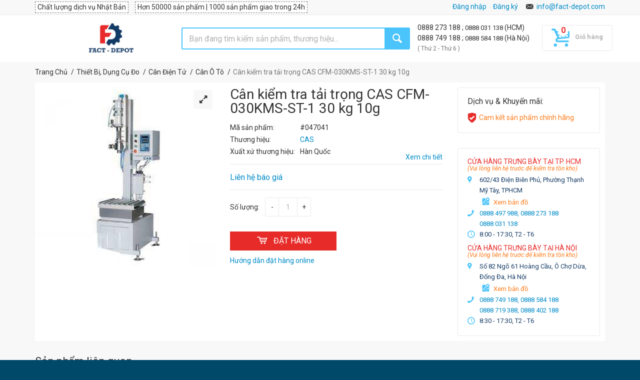

--- FILE ---
content_type: text/html
request_url: https://fact-depot.com/can-kiem-tra-tai-trong-cas-cfm-030kms-st-1-30-kg-10g-p49236.html
body_size: 65724
content:
<!doctype html>
<html lang="vi">
	<head>
	
		<!-- Head Tags -->
			<meta http-equiv="Content-Security-Policy" content="script-src 'unsafe-inline' 'unsafe-eval' https: data:">
	<title>Cân kiểm tra tải trọng CAS CFM-030KMS-ST-1 30 kg 10g chính hãng | Fact-Depot</title>
	<meta charset="utf-8">
	<meta name="author" content="">
	<meta name="keywords" content="fact-depot">
	<meta name="description" content="Fact-Depot la nền tảng mua sắm sản phẩm công nghiệp trực tuyến đáng tin cậy. 100% vốn Nhật Bản. Có hơn 40.000 sản phẩm công nghiệp chính hãng, đa dạng. Hỗ trợ vận chuyển toàn quốc với giá rẻ cạnh tranh.">
	<meta name="viewport" content="width=device-width, initial-scale=1.0, maximum-scale=1.0, user-scalable=no">
	
    <meta property="og:title" content="Cân kiểm tra tải trọng CAS CFM-030KMS-ST-1 30 kg 10g chính hãng | Fact-Depot" />
    <meta property="og:description" content="Fact-Depot la nền tảng mua sắm sản phẩm công nghiệp trực tuyến đáng tin cậy. 100% vốn Nhật Bản. Có hơn 40.000 sản phẩm công nghiệp chính hãng, đa dạng. Hỗ trợ vận chuyển toàn quốc với giá rẻ cạnh tranh." />
    <meta property="og:type" content="website" />
	
    
        <meta property="product:brand" content="CAS" />
    <meta property="product:availability" content="available for order" />
    <meta property="product:condition" content="new" />
    <meta property="product:price:amount" content="0" />
    <meta property="product:price:currency" content="VND" />
    <meta property="product:retailer_item_id" content="047041" />
        
        <meta property="og:url" content="https://fact-depot.com/can-kiem-tra-tai-trong-cas-cfm-030kms-st-1-30-kg-10g-p49236.html" />
            <meta property="og:image" content="https://fact-depot.com/tmp/cache/images/_thumbs/360x360/media/product_images/Fact-Depot-can-kiem-tra-tai-trong-cas-cfm-030kms-st-1-30-kg-10g.jpg" />
    <meta property="og:image:width" content="360" />
    <meta property="og:image:height" content="360" />
        
    
	<link rel="shortcut icon" type="image/x-icon" href="/layouts/default/helpers/front/images/fd/favico.png">
	
 	 	<link rel="alternate" href="https://fact-depot.com/can-kiem-tra-tai-trong-cas-cfm-030kms-st-1-30-kg-10g-p49236.html" hreflang="vi-vn">
 	<link rel="canonical" href="https://fact-depot.com/can-kiem-tra-tai-trong-cas-cfm-030kms-st-1-30-kg-10g-p49236.html">
 	 	
 	 			<!-- ./Head Tags -->

		<!-- Google web fonts
		============================================ -->
		<link href='//fonts.googleapis.com/css?family=Roboto:400,400italic,300,300italic,700,700italic,900,900italic' rel='stylesheet' type='text/css'>

				<link rel="stylesheet" href="/layouts/default/helpers/front/build/front.min.css?v=1.388">
		
		<!-- Old IE stylesheet
		============================================ -->
		<!--[if lte IE 9]>
			<link rel="stylesheet" type="text/css" href="/layouts/default/helpers/front/css/oldie.css">
		<![endif]-->
		
        <!-- CSS from module -->
                <!-- ./CSS from module -->
        
        
        
    
       	
       	
	</head>
	<body class="front_page">

		<!-- <div id="mobile_overlay"></div> -->
		<!-- <div id="special_event" style="text-align: center; background-color: #018bc8;padding: 10px 5px 10px 5px;">
			<span><img src="/media/icon/bell.svg" style="margin-right:8px" width="20"></span>
			<span style="color: #fff;font-weight: 700;font-size: 16px;">Fact-Depot nghỉ lễ 30/4 - 1/5, sẽ hoạt động lại bình thường vào sáng thứ 7 ngày 2/5</span>
		</div> -->

		        <!-- Google Tag Manager (noscript) -->
        <noscript><iframe src="https://www.googletagmanager.com/ns.html?id=GTM-539HH22"
        height="0" width="0" style="display:none;visibility:hidden"></iframe></noscript>
        <!-- End Google Tag Manager (noscript) -->
        		
		<!-- - - - - - - - - - - - - - Main Wrapper - - - - - - - - - - - - - - - - -->
		<div class="wide_layout">

			<!-- - - - - - - - - - - - - - Header - - - - - - - - - - - - - - - - -->

			<header id="header" class="type_6">
			                
				<!--<div class ="stick_note_mobile_hidden" style="text-align:center; padding-top:5px; background-color: #4bc4fa;font-size:12px; color:white"> 
				<svg width="1.5em" height="1.5em" viewBox="0 0 16 16" class="bi bi-bell" fill="currentColor" >
					<path d="M8 16a2 2 0 0 0 2-2H6a2 2 0 0 0 2 2z"/>
					<path fill-rule="evenodd" d="M8 1.918l-.797.161A4.002 4.002 0 0 0 4 6c0 .628-.134 2.197-.459 3.742-.16.767-.376 1.566-.663 2.258h10.244c-.287-.692-.502-1.49-.663-2.258C12.134 8.197 12 6.628 12 6a4.002 4.002 0 0 0-3.203-3.92L8 1.917zM14.22 12c.223.447.481.801.78 1H1c.299-.199.557-.553.78-1C2.68 10.2 3 6.88 3 6c0-2.42 1.72-4.44 4.005-4.901a1 1 0 1 1 1.99 0A5.002 5.002 0 0 1 13 6c0 .88.32 4.2 1.22 6z"/>
				</svg>
				<strong> Fact-depot nghỉ lễ từ 01/01/2026 đến 04/01/2026, bắt đầu làm việc lại vào ngày 05/01/2026 </strong>
				 
				</div>-->
                <!-- - - - - - - - - - - - - - Top part - - - - - - - - - - - - - - - - -->

				<div class="top_part">

					<div class="container">

						<div class="row">

							<div class="col-sm-8">

								<!-- - - - - - - - - - - - - - Login - - - - - - - - - - - - - - - - -->

								<div  class="fd-top-msg m-r-10">Chất lượng dịch vụ Nhật Bản</div>
								<div class="fd-top-msg">Hơn 50000 sản phẩm | 1000 sản phẩm giao trong 24h</div>

								<!-- - - - - - - - - - - - - - End login - - - - - - - - - - - - - - - - -->

							</div> <!--/ [col]-->

							<div class="col-sm-4 fd-div-callus">
								<div class="section_offset_desktop" id="phone_number">							
										<a id="hotline" href="tel:0888 497 988">
												0888 497 988							
										</a>
										<span> | </span>
										<a id="hotline" href="tel:0888 273 188">
												0888 273 188							
										</a>
										<span> (HCM)</span> <br>
										<!-- 0888 749 188 ; 0888 584 188 -->
										<a id="hotline" href="tel:0888 749 188">
												0888 749 188								
										</a>
										<span> | </span>
										<a id="" href="tel:0888 584 188">
											0888 584 188								
										</a>
										<span> (Hà Nội)</span> <br/>
										<small  style="color: #777;">( Thứ 2 - Thứ 6 )</small>								
								</div>
								<!-- <div style="display: inline-block;" id="google_translate_element"></div> -->
								
								<div style="display: inline-block;" class="fd-customer-login hidden-xs">
									<!-- Display log in page function -->
									
								</div>
								<i class="icon-email hide-mobile-icon"></i>
								<a class="normal ad-quotation section_offset_mobile" href="mailto:info@fact-depot.com" title="Gửi yêu cầu báo giá tới Fact-Depot">info@fact-depot.com</a>
																

							</div><!--/ [col]-->

						</div><!--/ .row-->

					</div><!--/ .container -->

				</div><!--/ .top_part -->
				
				<!-- - - - - - - - - - - - - - End of top part - - - - - - - - - - - - - - - - -->

				<hr>
				
				<!-- - - - - - - - - - - - - - Bottom part - - - - - - - - - - - - - - - - -->

				<div class="bottom_part p-t-10 p-b-10">

					<div class="sticky_part">

						<div class="container">

							<div class="">

								<div class="row bar-nav-search">

									<div class="col-lg-3 col-sm-2 col-xs-8 fd-logo-cats">
									
																				<div class="sticky_inner type_2" id="fd-megamenu-float">
											<button class="open_menu"></button>
											<ul class="theme_menu cats dropdown">
											

										
																				<li class="has_megamenu" data-id="25">

											<a href="https://fact-depot.com/van-chuyen-nang-do-bao-quan-dong-goi-c25" title="Vận Chuyển Nâng Đỡ, Bảo Quản, Đóng Gói">
											<i class="fd-mg-icon c-25"></i>Vận Chuyển Nâng Đỡ, Bảo Quản, Đóng Gói											</a>

											<!-- - - - - - - - - - - - - - Mega menu - - - - - - - - - - - - - - - - -->

											<div class="mega_menu type_2 clearfix" style="width: 660px;">

												<!-- - - - - - - - - - - - - - Mega menu item - - - - - - - - - - - - - - - - -->
												
												<h6><b>Danh Mục</b></h6>
												
																								<div class="mega_menu_item">
												
													<ul class="list_of_links">
																												<li><a href="https://fact-depot.com/xe-day-hang-c85" title="Xe Đẩy Hàng">Xe Đẩy Hàng</a></li>
																												<li><a href="https://fact-depot.com/thung-nhua-c746" title="Thùng Nhựa">Thùng Nhựa</a></li>
																												<li><a href="https://fact-depot.com/xe-nang-c397" title="Xe Nâng">Xe Nâng</a></li>
																												<li><a href="https://fact-depot.com/pallet-c520" title="Pallet">Pallet</a></li>
																												<li><a href="https://fact-depot.com/banh-xe-c86" title="Bánh Xe">Bánh Xe</a></li>
																												<li><a href="https://fact-depot.com/thang-nhom-c26" title="Thang Nhôm">Thang Nhôm</a></li>
																												<li><a href="https://fact-depot.com/con-doi-c286" title="Con Đội">Con Đội</a></li>
																												
														
													</ul>

												</div><!--/ .mega_menu_item-->
																								<div class="mega_menu_item">
												
													<ul class="list_of_links">
																												<li><a href="https://fact-depot.com/bang-keo-c130" title="Băng Keo">Băng Keo</a></li>
																												<li><a href="https://fact-depot.com/pa-lang-c753" title="Pa Lăng">Pa Lăng</a></li>
																												<li><a href="https://fact-depot.com/gian-giao-c829" title="Giàn Giáo">Giàn Giáo</a></li>
																												<li><a href="https://fact-depot.com/cau-nang-c1389" title="Cẩu nâng">Cẩu nâng</a></li>
																												<li><a href="https://fact-depot.com/con-lan-keo-cap-c1356" title="Con Lăn Kéo Cáp">Con Lăn Kéo Cáp</a></li>
																												<li><a href="https://fact-depot.com/giay-chong-gi-c1100" title="Giấy Chống Gỉ">Giấy Chống Gỉ</a></li>
																												<li><a href="https://fact-depot.com/gio-sieu-thi-c1412" title="Giỏ Siêu Thị">Giỏ Siêu Thị</a></li>
																												
														
													</ul>

												</div><!--/ .mega_menu_item-->
																								<div class="mega_menu_item">
												
													<ul class="list_of_links">
																												<li><a href="https://fact-depot.com/ke-trung-bay-c1332" title="Kệ Trưng Bày">Kệ Trưng Bày</a></li>
																												<li><a href="https://fact-depot.com/mang-boc-c1098" title="Màng Bọc">Màng Bọc</a></li>
																												<li><a href="https://fact-depot.com/san-pham-co-dinh-hang-hoa-c1120" title="Sản Phẩm Cố Định Hàng Hóa">Sản Phẩm Cố Định Hàng Hóa</a></li>
																												<li><a href="https://fact-depot.com/thang-nang-c941" title="Thang Nâng">Thang Nâng</a></li>
																												<li><a href="https://fact-depot.com/tui-dong-goi-c1374" title="Túi đóng gói">Túi đóng gói</a></li>
																												<li><a href="https://fact-depot.com/vat-lieu-chong-am-moc-c1113" title="Vật Liệu Chống Ẩm Mốc">Vật Liệu Chống Ẩm Mốc</a></li>
																												
																												<li><a href="https://fact-depot.com/van-chuyen-nang-do-bao-quan-dong-goi-c25" class="all">Tất cả Danh Mục</a></li>
														
													</ul>

												</div><!--/ .mega_menu_item-->
																								

												<!-- - - - - - - - - - - - - - End of mega menu item - - - - - - - - - - - - - - - - -->

												<!-- - - - - - - - - - - - - - End of mega menu item - - - - - - - - - - - - - - - - -->

											</div><!--/ .mega_menu-->

											<!-- - - - - - - - - - - - - - End of mega menu - - - - - - - - - - - - - - - - -->

										</li>
																				<li class="has_megamenu" data-id="443">

											<a href="https://fact-depot.com/hoa-chat-cong-nghiep-c443" title="Hóa Chất Công Nghiệp">
											<i class="fd-mg-icon c-443"></i>Hóa Chất Công Nghiệp											</a>

											<!-- - - - - - - - - - - - - - Mega menu - - - - - - - - - - - - - - - - -->

											<div class="mega_menu type_2 clearfix" style="width: 440px;">

												<!-- - - - - - - - - - - - - - Mega menu item - - - - - - - - - - - - - - - - -->
												
												<h6><b>Danh Mục</b></h6>
												
																								<div class="mega_menu_item">
												
													<ul class="list_of_links">
																												<li><a href="https://fact-depot.com/hoa-chat-tay-rua-cong-nghiep-c665" title="Hóa Chất Tẩy Rửa Công Nghiệp Đa Năng">Hóa Chất Tẩy Rửa Công Nghiệp Đa Năng</a></li>
																												<li><a href="https://fact-depot.com/hoa-chat-ve-sinh-xu-ly-be-mat-c696" title="Hóa Chất Vệ Sinh, Xử Lý Bề Mặt">Hóa Chất Vệ Sinh, Xử Lý Bề Mặt</a></li>
																												<li><a href="https://fact-depot.com/hoa-chat-kiem-soat-an-mon-c697" title="Hóa Chất Kiểm Soát Ăn Mòn">Hóa Chất Kiểm Soát Ăn Mòn</a></li>
																												<li><a href="https://fact-depot.com/hoa-chat-tay-rua-dau-mo-c698" title="Hóa Chất Tẩy Rửa Dầu Mỡ">Hóa Chất Tẩy Rửa Dầu Mỡ</a></li>
																												<li><a href="https://fact-depot.com/hoa-chat-khu-mui-sat-khuan-c699" title="Hóa Chất Khử Mùi, Khử Trùng, Sát Khuẩn">Hóa Chất Khử Mùi, Khử Trùng, Sát Khuẩn</a></li>
																												<li><a href="https://fact-depot.com/dau-bao-duong-boi-tron-c446" title="Dầu Bảo Dưỡng Bôi Trơn">Dầu Bảo Dưỡng Bôi Trơn</a></li>
																												
														
													</ul>

												</div><!--/ .mega_menu_item-->
																								<div class="mega_menu_item">
												
													<ul class="list_of_links">
																												<li><a href="https://fact-depot.com/dau-cat-got-c451" title="Dầu Cắt Gọt">Dầu Cắt Gọt</a></li>
																												<li><a href="https://fact-depot.com/hoa-chat-giat-cong-nghiep-c487" title="Hóa Chất Giặt Công Nghiệp">Hóa Chất Giặt Công Nghiệp</a></li>
																												<li><a href="https://fact-depot.com/hoa-chat-nganh-khuon-mau-c450" title="Hóa Chất Ngành Khuôn Mẫu">Hóa Chất Ngành Khuôn Mẫu</a></li>
																												<li><a href="https://fact-depot.com/hoa-chat-nganh-han-c449" title="Hóa Chất Ngành Hàn">Hóa Chất Ngành Hàn</a></li>
																												<li><a href="https://fact-depot.com/hoa-chat-cong-nghiep-khac-c476" title="Hóa Chất Công Nghiệp Khác">Hóa Chất Công Nghiệp Khác</a></li>
																												
																												<li><a href="https://fact-depot.com/hoa-chat-cong-nghiep-c443" class="all">Tất cả Danh Mục</a></li>
														
													</ul>

												</div><!--/ .mega_menu_item-->
																								

												<!-- - - - - - - - - - - - - - End of mega menu item - - - - - - - - - - - - - - - - -->

												<!-- - - - - - - - - - - - - - End of mega menu item - - - - - - - - - - - - - - - - -->

											</div><!--/ .mega_menu-->

											<!-- - - - - - - - - - - - - - End of mega menu - - - - - - - - - - - - - - - - -->

										</li>
																				<li class="has_megamenu" data-id="138">

											<a href="https://fact-depot.com/ve-sinh-cong-nghiep-c138" title="Vệ Sinh Công Nghiệp">
											<i class="fd-mg-icon c-138"></i>Vệ Sinh Công Nghiệp											</a>

											<!-- - - - - - - - - - - - - - Mega menu - - - - - - - - - - - - - - - - -->

											<div class="mega_menu type_2 clearfix" style="width: 660px;">

												<!-- - - - - - - - - - - - - - Mega menu item - - - - - - - - - - - - - - - - -->
												
												<h6><b>Danh Mục</b></h6>
												
																								<div class="mega_menu_item">
												
													<ul class="list_of_links">
																												<li><a href="https://fact-depot.com/may-phun-xit-rua-c141" title="Máy Phun Xịt Rửa">Máy Phun Xịt Rửa</a></li>
																												<li><a href="https://fact-depot.com/may-giat-tham-c333" title="Máy Giặt Thảm">Máy Giặt Thảm</a></li>
																												<li><a href="https://fact-depot.com/may-cha-san-c139" title="Máy Chà Sàn">Máy Chà Sàn</a></li>
																												<li><a href="https://fact-depot.com/thung-rac-c630" title="Thùng Rác">Thùng Rác</a></li>
																												<li><a href="https://fact-depot.com/phu-kien-ve-sinh-cong-nghiep-c260" title="Phụ Kiện Vệ Sinh Công Nghiệp">Phụ Kiện Vệ Sinh Công Nghiệp</a></li>
																												<li><a href="https://fact-depot.com/xe-day-vat-cay-lau-nha-c767" title="Xe Đẩy Vắt Cây Lau Nhà">Xe Đẩy Vắt Cây Lau Nhà</a></li>
																												<li><a href="https://fact-depot.com/binh-bot-tuyet-c1409" title="Bình bọt tuyết">Bình bọt tuyết</a></li>
																												
														
													</ul>

												</div><!--/ .mega_menu_item-->
																								<div class="mega_menu_item">
												
													<ul class="list_of_links">
																												<li><a href="https://fact-depot.com/cay-lau-kinh-c1404" title="Cây lau kính">Cây lau kính</a></li>
																												<li><a href="https://fact-depot.com/dung-cu-lau-san-c1147" title="Dụng Cụ Lau Sàn">Dụng Cụ Lau Sàn</a></li>
																												<li><a href="https://fact-depot.com/giay-ve-sinh-c1358" title="Giấy Vệ Sinh">Giấy Vệ Sinh</a></li>
																												<li><a href="https://fact-depot.com/hop-dung-giay-ve-sinh-c1074" title="Hộp Đựng Giấy Vệ Sinh">Hộp Đựng Giấy Vệ Sinh</a></li>
																												<li><a href="https://fact-depot.com/may-hut-bui-c1286" title="Máy Hút Bụi">Máy Hút Bụi</a></li>
																												<li><a href="https://fact-depot.com/may-phun-khu-trung-c1133" title="Máy Phun Khử Trùng">Máy Phun Khử Trùng</a></li>
																												<li><a href="https://fact-depot.com/may-quet-rac-c1017" title="Máy Quét Rác">Máy Quét Rác</a></li>
																												
														
													</ul>

												</div><!--/ .mega_menu_item-->
																								<div class="mega_menu_item">
												
													<ul class="list_of_links">
																												<li><a href="https://fact-depot.com/may-rua-xe-cao-ap-c1141" title="Máy Rửa Xe Cao Áp">Máy Rửa Xe Cao Áp</a></li>
																												<li><a href="https://fact-depot.com/may-say-tay-c1073" title="Máy Sấy Tay">Máy Sấy Tay</a></li>
																												<li><a href="https://fact-depot.com/may-xit-phong-c1132" title="Máy Xịt Phòng">Máy Xịt Phòng</a></li>
																												<li><a href="https://fact-depot.com/pad-cha-san-c1393" title="Pad Chà Sàn">Pad Chà Sàn</a></li>
																												<li><a href="https://fact-depot.com/phu-kien-may-phun-xit-rua-c1276" title="Phụ Kiện Máy Phun Xịt Rửa">Phụ Kiện Máy Phun Xịt Rửa</a></li>
																												<li><a href="https://fact-depot.com/thiet-bi-nha-tam-c1126" title="Thiết Bị Nhà Tắm">Thiết Bị Nhà Tắm</a></li>
																												<li><a href="https://fact-depot.com/dau-xit-rua-xe-c1142" title="Đầu Xịt Rửa Xe">Đầu Xịt Rửa Xe</a></li>
																												
																												<li><a href="https://fact-depot.com/ve-sinh-cong-nghiep-c138" class="all">Tất cả Danh Mục</a></li>
														
													</ul>

												</div><!--/ .mega_menu_item-->
																								

												<!-- - - - - - - - - - - - - - End of mega menu item - - - - - - - - - - - - - - - - -->

												<!-- - - - - - - - - - - - - - End of mega menu item - - - - - - - - - - - - - - - - -->

											</div><!--/ .mega_menu-->

											<!-- - - - - - - - - - - - - - End of mega menu - - - - - - - - - - - - - - - - -->

										</li>
																				<li class="has_megamenu" data-id="345">

											<a href="https://fact-depot.com/san-pham-cho-o-to-xe-may-c345" title="Sản Phẩm Cho Ô Tô, Xe Máy">
											<i class="fd-mg-icon c-345"></i>Sản Phẩm Cho Ô Tô, Xe Máy											</a>

											<!-- - - - - - - - - - - - - - Mega menu - - - - - - - - - - - - - - - - -->

											<div class="mega_menu type_2 clearfix" style="width: 220px;">

												<!-- - - - - - - - - - - - - - Mega menu item - - - - - - - - - - - - - - - - -->
												
												<h6><b>Danh Mục</b></h6>
												
																								<div class="mega_menu_item">
												
													<ul class="list_of_links">
																												<li><a href="https://fact-depot.com/ve-sinh-o-to-xe-may-c1005" title="Vệ Sinh Ô Tô, Xe Máy">Vệ Sinh Ô Tô, Xe Máy</a></li>
																												<li><a href="https://fact-depot.com/bao-duong-xe-c421" title="Bảo Dưỡng Xe">Bảo Dưỡng Xe</a></li>
																												<li><a href="https://fact-depot.com/dau-nhot-phu-gia-dong-co-c1003" title="Dầu Nhớt, Phụ Gia Động Cơ">Dầu Nhớt, Phụ Gia Động Cơ</a></li>
																												<li><a href="https://fact-depot.com/san-pham-cho-o-to-xe-may-khac-c805" title="Phụ Kiện Cho Ô Tô, Xe Máy">Phụ Kiện Cho Ô Tô, Xe Máy</a></li>
																												
																												<li><a href="https://fact-depot.com/san-pham-cho-o-to-xe-may-c345" class="all">Tất cả Danh Mục</a></li>
														
													</ul>

												</div><!--/ .mega_menu_item-->
																								

												<!-- - - - - - - - - - - - - - End of mega menu item - - - - - - - - - - - - - - - - -->

												<!-- - - - - - - - - - - - - - End of mega menu item - - - - - - - - - - - - - - - - -->

											</div><!--/ .mega_menu-->

											<!-- - - - - - - - - - - - - - End of mega menu - - - - - - - - - - - - - - - - -->

										</li>
																				<li class="has_megamenu" data-id="860">

											<a href="https://fact-depot.com/thiet-bi-phong-thi-nghiem-c860" title="Thiết Bị Phòng Thí Nghiệm">
											<i class="fd-mg-icon c-860"></i>Thiết Bị Phòng Thí Nghiệm											</a>

											<!-- - - - - - - - - - - - - - Mega menu - - - - - - - - - - - - - - - - -->

											<div class="mega_menu type_2 clearfix" style="width: 660px;">

												<!-- - - - - - - - - - - - - - Mega menu item - - - - - - - - - - - - - - - - -->
												
												<h6><b>Danh Mục</b></h6>
												
																								<div class="mega_menu_item">
												
													<ul class="list_of_links">
																												<li><a href="https://fact-depot.com/hoa-chat-chuan-do-c864" title="Hóa Chất Chuẩn Độ">Hóa Chất Chuẩn Độ</a></li>
																												<li><a href="https://fact-depot.com/thiet-bi-do-ion-c873" title="Thiết Bị Đo Ion">Thiết Bị Đo Ion</a></li>
																												<li><a href="https://fact-depot.com/thiet-bi-do-phong-thi-nghiem-c882" title="Thiết Bị Đo Phòng Thí Nghiệm">Thiết Bị Đo Phòng Thí Nghiệm</a></li>
																												<li><a href="https://fact-depot.com/dung-cu-hut-mau-c900" title="Dụng Cụ Hút Mẫu">Dụng Cụ Hút Mẫu</a></li>
																												<li><a href="https://fact-depot.com/dung-dich-lam-sach-dien-cuc-c881" title="Dung Dịch Làm Sạch Điện Cực">Dung Dịch Làm Sạch Điện Cực</a></li>
																												<li><a href="https://fact-depot.com/phu-kien-phong-thi-nghiem-c884" title="Phụ Kiện Phòng Thí Nghiệm">Phụ Kiện Phòng Thí Nghiệm</a></li>
																												<li><a href="https://fact-depot.com/hoa-chat-phong-thi-nghiem-khac-c897" title="Hóa Chất Phòng Thí Nghiệm Khác">Hóa Chất Phòng Thí Nghiệm Khác</a></li>
																												<li><a href="https://fact-depot.com/vat-tu-phong-sach-c929" title="Vật Tư Phòng Sạch">Vật Tư Phòng Sạch</a></li>
																												<li><a href="https://fact-depot.com/muong-thia-lay-hoa-chat-c1370" title="Muỗng/Thìa Lấy Hóa Chất">Muỗng/Thìa Lấy Hóa Chất</a></li>
																												<li><a href="https://fact-depot.com/binh-thuy-tinh-c925" title="Bình Thủy Tinh">Bình Thủy Tinh</a></li>
																												<li><a href="https://fact-depot.com/buret-c920" title="Buret">Buret</a></li>
																												
														
													</ul>

												</div><!--/ .mega_menu_item-->
																								<div class="mega_menu_item">
												
													<ul class="list_of_links">
																												<li><a href="https://fact-depot.com/coc-dot-c923" title="Cốc Đốt">Cốc Đốt</a></li>
																												<li><a href="https://fact-depot.com/ong-hut-pipet-c922" title="Ống Hút Pipet">Ống Hút Pipet</a></li>
																												<li><a href="https://fact-depot.com/ong-dong-c921" title="Ống Đong">Ống Đong</a></li>
																												<li><a href="https://fact-depot.com/pheu-c924" title="Phễu">Phễu</a></li>
																												<li><a href="https://fact-depot.com/bep-dun-c954" title="Bếp Đun">Bếp Đun</a></li>
																												<li><a href="https://fact-depot.com/binh-hut-am-c955" title="Bình Hút Ẩm">Bình Hút Ẩm</a></li>
																												<li><a href="https://fact-depot.com/chai-chua-c960" title="Chai Chứa">Chai Chứa</a></li>
																												<li><a href="https://fact-depot.com/chen-thi-nghiem-c965" title="Chén Thí Nghiệm">Chén Thí Nghiệm</a></li>
																												<li><a href="https://fact-depot.com/may-khuay-c945" title="Máy Khuấy">Máy Khuấy</a></li>
																												<li><a href="https://fact-depot.com/may-lac-c948" title="Máy Lắc">Máy Lắc</a></li>
																												<li><a href="https://fact-depot.com/ong-nghiem-c956" title="Ống Nghiệm">Ống Nghiệm</a></li>
																												
														
													</ul>

												</div><!--/ .mega_menu_item-->
																								<div class="mega_menu_item">
												
													<ul class="list_of_links">
																												<li><a href="https://fact-depot.com/thiet-bi-do-do-nhot-c953" title="Thiết Bị Đo Độ Nhớt">Thiết Bị Đo Độ Nhớt</a></li>
																												<li><a href="https://fact-depot.com/dua-thi-nghiem-c964" title="Đũa Thí Nghiệm">Đũa Thí Nghiệm</a></li>
																												<li><a href="https://fact-depot.com/may-ly-tam-c986" title="Máy Ly Tâm">Máy Ly Tâm</a></li>
																												<li><a href="https://fact-depot.com/thiet-bi-phong-thi-nghiem-khac-c895" title="Thiết Bị Phòng Thí Nghiệm Khác">Thiết Bị Phòng Thí Nghiệm Khác</a></li>
																												<li><a href="https://fact-depot.com/coi-chay-phong-thi-nghiem-c1313" title="Cối Chày Phòng Thí Nghiệm">Cối Chày Phòng Thí Nghiệm</a></li>
																												<li><a href="https://fact-depot.com/nut-day-ong-nghiem-c1314" title="Nút Đậy Ống Nghiệm">Nút Đậy Ống Nghiệm</a></li>
																												<li><a href="https://fact-depot.com/kinh-hien-vi-c1388" title="Kính Hiển Vi">Kính Hiển Vi</a></li>
																												<li><a href="https://fact-depot.com/ong-sinh-han-c1372" title="Ống Sinh Hàn">Ống Sinh Hàn</a></li>
																												<li><a href="https://fact-depot.com/petri-c1377" title="Petri">Petri</a></li>
																												<li><a href="https://fact-depot.com/thiet-bi-gia-nhiet-phong-thi-nghiem-c1382" title="Thiết Bị Gia Nhiệt Phòng Thí Nghiệm">Thiết Bị Gia Nhiệt Phòng Thí Nghiệm</a></li>
																												<li><a href="https://fact-depot.com/dau-tip-c1379" title="Đầu típ">Đầu típ</a></li>
																												
																												<li><a href="https://fact-depot.com/thiet-bi-phong-thi-nghiem-c860" class="all">Tất cả Danh Mục</a></li>
														
													</ul>

												</div><!--/ .mega_menu_item-->
																								

												<!-- - - - - - - - - - - - - - End of mega menu item - - - - - - - - - - - - - - - - -->

												<!-- - - - - - - - - - - - - - End of mega menu item - - - - - - - - - - - - - - - - -->

											</div><!--/ .mega_menu-->

											<!-- - - - - - - - - - - - - - End of mega menu - - - - - - - - - - - - - - - - -->

										</li>
																				<li class="has_megamenu" data-id="28">

											<a href="https://fact-depot.com/bao-ho-lao-dong" title="Bảo Hộ Lao Động">
											<i class="fd-mg-icon c-28"></i>Bảo Hộ Lao Động											</a>

											<!-- - - - - - - - - - - - - - Mega menu - - - - - - - - - - - - - - - - -->

											<div class="mega_menu type_2 clearfix" style="width: 660px;">

												<!-- - - - - - - - - - - - - - Mega menu item - - - - - - - - - - - - - - - - -->
												
												<h6><b>Danh Mục</b></h6>
												
																								<div class="mega_menu_item">
												
													<ul class="list_of_links">
																												<li><a href="https://fact-depot.com/giay-ung-bao-ho-lao-dong-c120" title="Giày, Ủng Bảo Hộ Lao Động">Giày, Ủng Bảo Hộ Lao Động</a></li>
																												<li><a href="https://fact-depot.com/kieng-han-c72" title="Kiếng Hàn">Kiếng Hàn</a></li>
																												<li><a href="https://fact-depot.com/quan-ao-bao-ho-c124" title="Quần Áo Bảo Hộ">Quần Áo Bảo Hộ</a></li>
																												<li><a href="https://fact-depot.com/khau-trang-mat-na-c123" title="Khẩu Trang, Mặt Nạ">Khẩu Trang, Mặt Nạ</a></li>
																												<li><a href="https://fact-depot.com/non-bao-ho-va-phu-kien-c122" title="Nón Bảo Hộ Và Phụ Kiện">Nón Bảo Hộ Và Phụ Kiện</a></li>
																												
														
													</ul>

												</div><!--/ .mega_menu_item-->
																								<div class="mega_menu_item">
												
													<ul class="list_of_links">
																												<li><a href="https://fact-depot.com/gang-tay-bao-ho-c121" title="Găng Tay Bảo Hộ">Găng Tay Bảo Hộ</a></li>
																												<li><a href="https://fact-depot.com/day-dai-an-toan-c126" title="Dây Đai An Toàn">Dây Đai An Toàn</a></li>
																												<li><a href="https://fact-depot.com/kinh-bao-ho-c143" title="Kính Bảo Hộ">Kính Bảo Hộ</a></li>
																												<li><a href="https://fact-depot.com/thiet-bi-chong-on-c711" title="Thiết Bị Chống Ồn">Thiết Bị Chống Ồn</a></li>
																												<li><a href="https://fact-depot.com/thiet-bi-dung-cu-pccc-c119" title="Thiết Bị, Dụng Cụ PCCC">Thiết Bị, Dụng Cụ PCCC</a></li>
																												
														
													</ul>

												</div><!--/ .mega_menu_item-->
																								<div class="mega_menu_item">
												
													<ul class="list_of_links">
																												<li><a href="https://fact-depot.com/san-pham-bao-ho-khac-c127" title="Sản Phẩm Bảo Hộ Khác">Sản Phẩm Bảo Hộ Khác</a></li>
																												<li><a href="https://fact-depot.com/an-toan-giao-thong-cong-trinh-c1151" title="An Toàn Giao Thông, Công Trình">An Toàn Giao Thông, Công Trình</a></li>
																												<li><a href="https://fact-depot.com/mat-na-han-c766" title="Mặt Nạ Hàn">Mặt Nạ Hàn</a></li>
																												<li><a href="https://fact-depot.com/thiet-bi-rua-mat-khan-cap-c1244" title="Thiết Bị Rửa Mắt Khẩn Cấp">Thiết Bị Rửa Mắt Khẩn Cấp</a></li>
																												
																												<li><a href="https://fact-depot.com/bao-ho-lao-dong" class="all">Tất cả Danh Mục</a></li>
														
													</ul>

												</div><!--/ .mega_menu_item-->
																								

												<!-- - - - - - - - - - - - - - End of mega menu item - - - - - - - - - - - - - - - - -->

												<!-- - - - - - - - - - - - - - End of mega menu item - - - - - - - - - - - - - - - - -->

											</div><!--/ .mega_menu-->

											<!-- - - - - - - - - - - - - - End of mega menu - - - - - - - - - - - - - - - - -->

										</li>
																				<li class="has_megamenu" data-id="659">

											<a href="https://fact-depot.com/son-keo-phu-gia-xay-dung-c659" title="Sơn, Keo, Phụ Gia Xây Dựng">
											<i class="fd-mg-icon c-659"></i>Sơn, Keo, Phụ Gia Xây Dựng											</a>

											<!-- - - - - - - - - - - - - - Mega menu - - - - - - - - - - - - - - - - -->

											<div class="mega_menu type_2 clearfix" style="width: 440px;">

												<!-- - - - - - - - - - - - - - Mega menu item - - - - - - - - - - - - - - - - -->
												
												<h6><b>Danh Mục</b></h6>
												
																								<div class="mega_menu_item">
												
													<ul class="list_of_links">
																												<li><a href="https://fact-depot.com/bot-tret-c677" title="Bột Trét">Bột Trét</a></li>
																												<li><a href="https://fact-depot.com/son-lot-c675" title="Sơn Lót ">Sơn Lót </a></li>
																												<li><a href="https://fact-depot.com/son-phu-c676" title="Sơn Phủ">Sơn Phủ</a></li>
																												<li><a href="https://fact-depot.com/cac-loai-son-khac-c678" title="Các Loại Sơn Khác">Các Loại Sơn Khác</a></li>
																												<li><a href="https://fact-depot.com/keo-chuyen-dung-c738" title="Keo Chuyên Dụng">Keo Chuyên Dụng</a></li>
																												<li><a href="https://fact-depot.com/phu-gia-chong-tham-c694" title="Phụ Gia Chống Thấm">Phụ Gia Chống Thấm</a></li>
																												
														
													</ul>

												</div><!--/ .mega_menu_item-->
																								<div class="mega_menu_item">
												
													<ul class="list_of_links">
																												<li><a href="https://fact-depot.com/tang-cuong-do-ket-cau-c704" title="Tăng Cường Độ Kết Cấu">Tăng Cường Độ Kết Cấu</a></li>
																												<li><a href="https://fact-depot.com/vua-rot-dinh-vi-c705" title="Vữa Rót Định Vị">Vữa Rót Định Vị</a></li>
																												<li><a href="https://fact-depot.com/bang-can-nuoc-c822" title="Băng Cản Nước">Băng Cản Nước</a></li>
																												<li><a href="https://fact-depot.com/bang-keo-chong-truot-c857" title="Nẹp Chống Trượt">Nẹp Chống Trượt</a></li>
																												<li><a href="https://fact-depot.com/phu-gia-nganh-xay-dung-khac-c706" title="Phụ Gia Ngành Xây Dựng Khác">Phụ Gia Ngành Xây Dựng Khác</a></li>
																												<li><a href="https://fact-depot.com/vat-lieu-chong-tham-c1136" title="Vật liệu chống thấm">Vật liệu chống thấm</a></li>
																												
																												<li><a href="https://fact-depot.com/son-keo-phu-gia-xay-dung-c659" class="all">Tất cả Danh Mục</a></li>
														
													</ul>

												</div><!--/ .mega_menu_item-->
																								

												<!-- - - - - - - - - - - - - - End of mega menu item - - - - - - - - - - - - - - - - -->

												<!-- - - - - - - - - - - - - - End of mega menu item - - - - - - - - - - - - - - - - -->

											</div><!--/ .mega_menu-->

											<!-- - - - - - - - - - - - - - End of mega menu - - - - - - - - - - - - - - - - -->

										</li>
																				<li class="has_megamenu" data-id="27">

											<a href="https://fact-depot.com/thiet-bi-dung-cu-do" title="Thiết Bị, Dụng Cụ Đo">
											<i class="fd-mg-icon c-27"></i>Thiết Bị, Dụng Cụ Đo											</a>

											<!-- - - - - - - - - - - - - - Mega menu - - - - - - - - - - - - - - - - -->

											<div class="mega_menu type_2 clearfix" style="width: 660px;">

												<!-- - - - - - - - - - - - - - Mega menu item - - - - - - - - - - - - - - - - -->
												
												<h6><b>Danh Mục</b></h6>
												
																								<div class="mega_menu_item">
												
													<ul class="list_of_links">
																												<li><a href="https://fact-depot.com/thiet-bi-do-khoang-cach-c115" title="Thiết Bị Đo Khoảng Cách">Thiết Bị Đo Khoảng Cách</a></li>
																												<li><a href="https://fact-depot.com/dung-cu-do-co-khi-c440" title="Dụng Cụ Đo Cơ Khí">Dụng Cụ Đo Cơ Khí</a></li>
																												<li><a href="https://fact-depot.com/may-do-nhiet-do-c417" title="Máy Đo Nhiệt Độ">Máy Đo Nhiệt Độ</a></li>
																												<li><a href="https://fact-depot.com/may-do-toc-do-gio-c441" title="Máy Đo Tốc Độ Gió">Máy Đo Tốc Độ Gió</a></li>
																												<li><a href="https://fact-depot.com/may-do-do-am-c268" title="Máy Đo Độ Ẩm">Máy Đo Độ Ẩm</a></li>
																												<li><a href="https://fact-depot.com/may-hien-song-c366" title="Máy Hiện Sóng">Máy Hiện Sóng</a></li>
																												<li><a href="https://fact-depot.com/may-can-muc-c117" title="Máy Cân Mực">Máy Cân Mực</a></li>
																												<li><a href="https://fact-depot.com/may-do-da-chuc-nang-c442" title="Máy Đo Đa Chức Năng">Máy Đo Đa Chức Năng</a></li>
																												<li><a href="https://fact-depot.com/thiet-bi-do-dien-dien-tu-c118" title="Thiết Bị Đo Điện, Điện Tử">Thiết Bị Đo Điện, Điện Tử</a></li>
																												
														
													</ul>

												</div><!--/ .mega_menu_item-->
																								<div class="mega_menu_item">
												
													<ul class="list_of_links">
																												<li><a href="https://fact-depot.com/can-dien-tu-c641" title="Cân Điện Tử">Cân Điện Tử</a></li>
																												<li><a href="https://fact-depot.com/may-thuy-binh-c731" title="Máy Thủy Bình">Máy Thủy Bình</a></li>
																												<li><a href="https://fact-depot.com/may-dinh-vi-c732" title="Máy Định Vị">Máy Định Vị</a></li>
																												<li><a href="https://fact-depot.com/may-do-ap-suat-c610" title="Máy Đo Áp Suất">Máy Đo Áp Suất</a></li>
																												<li><a href="https://fact-depot.com/thiet-bi-do-kiem-soat-moi-truong-nuoc-c543" title="Thiết Bị Đo, Kiểm Soát Môi Trường Nước">Thiết Bị Đo, Kiểm Soát Môi Trường Nước</a></li>
																												<li><a href="https://fact-depot.com/thiet-bi-dung-cu-do-khac-c164" title="Thiết Bị, Dụng Cụ Đo Khác">Thiết Bị, Dụng Cụ Đo Khác</a></li>
																												<li><a href="https://fact-depot.com/phu-kien-cho-thiet-bi-dung-cu-do-c760" title="Phụ Kiện Cho Thiết Bị, Dụng Cụ Đo">Phụ Kiện Cho Thiết Bị, Dụng Cụ Đo</a></li>
																												<li><a href="https://fact-depot.com/can-co-hoc-c1397" title="Cân cơ học">Cân cơ học</a></li>
																												<li><a href="https://fact-depot.com/may-do-kim-loai-c1360" title="Máy Dò Kim Loại">Máy Dò Kim Loại</a></li>
																												
														
													</ul>

												</div><!--/ .mega_menu_item-->
																								<div class="mega_menu_item">
												
													<ul class="list_of_links">
																												<li><a href="https://fact-depot.com/may-do-anh-sang-c802" title="Máy Đo Ánh Sáng">Máy Đo Ánh Sáng</a></li>
																												<li><a href="https://fact-depot.com/may-do-nong-do-con-c1069" title="Máy Đo Nồng Độ Cồn">Máy Đo Nồng Độ Cồn</a></li>
																												<li><a href="https://fact-depot.com/may-do-toc-do-vong-quay-c1066" title="Máy Đo Tốc Độ Vòng Quay">Máy Đo Tốc Độ Vòng Quay</a></li>
																												<li><a href="https://fact-depot.com/may-do-do-cung-c1112" title="Máy Đo Độ Cứng">Máy Đo Độ Cứng</a></li>
																												<li><a href="https://fact-depot.com/may-do-do-day-lop-phu-c1065" title="Máy Đo Độ Dày Lớp Phủ">Máy Đo Độ Dày Lớp Phủ</a></li>
																												<li><a href="https://fact-depot.com/may-do-do-on-c803" title="Máy Đo Độ Ồn">Máy Đo Độ Ồn</a></li>
																												<li><a href="https://fact-depot.com/may-do-do-rung-c1064" title="Máy Đo Độ Rung">Máy Đo Độ Rung</a></li>
																												
																												<li><a href="https://fact-depot.com/thiet-bi-dung-cu-do" class="all">Tất cả Danh Mục</a></li>
														
													</ul>

												</div><!--/ .mega_menu_item-->
																								

												<!-- - - - - - - - - - - - - - End of mega menu item - - - - - - - - - - - - - - - - -->

												<!-- - - - - - - - - - - - - - End of mega menu item - - - - - - - - - - - - - - - - -->

											</div><!--/ .mega_menu-->

											<!-- - - - - - - - - - - - - - End of mega menu - - - - - - - - - - - - - - - - -->

										</li>
																				<li class="has_megamenu" data-id="162">

											<a href="https://fact-depot.com/dung-cu-nong-nghiep-lam-vuon-c162" title="Sản Phẩm Nông Nghiệp, Làm Vườn">
											<i class="fd-mg-icon c-162"></i>Sản Phẩm Nông Nghiệp, Làm Vườn											</a>

											<!-- - - - - - - - - - - - - - Mega menu - - - - - - - - - - - - - - - - -->

											<div class="mega_menu type_2 clearfix" style="width: 660px;">

												<!-- - - - - - - - - - - - - - Mega menu item - - - - - - - - - - - - - - - - -->
												
												<h6><b>Danh Mục</b></h6>
												
																								<div class="mega_menu_item">
												
													<ul class="list_of_links">
																												<li><a href="https://fact-depot.com/bec-tuoi-nho-c480" title="Béc Tưới">Béc Tưới</a></li>
																												<li><a href="https://fact-depot.com/dau-phun-nuoc-c808" title="Đầu Phun Nước">Đầu Phun Nước</a></li>
																												<li><a href="https://fact-depot.com/keo-cat-canh-c827" title="Kéo Cắt Cành">Kéo Cắt Cành</a></li>
																												<li><a href="https://fact-depot.com/phan-bon-c1392" title="Phân bón">Phân bón</a></li>
																												<li><a href="https://fact-depot.com/dung-cu-lam-vuon-khac-c239" title="Sản Phẩm Nông Nghiệp Khác">Sản Phẩm Nông Nghiệp Khác</a></li>
																												
														
													</ul>

												</div><!--/ .mega_menu_item-->
																								<div class="mega_menu_item">
												
													<ul class="list_of_links">
																												<li><a href="https://fact-depot.com/binh-xit-c1086" title="Bình Xịt">Bình Xịt</a></li>
																												<li><a href="https://fact-depot.com/can-phun-thuoc-c1139" title="Cần Phun Thuốc ">Cần Phun Thuốc </a></li>
																												<li><a href="https://fact-depot.com/cua-cat-canh-c1259" title="Cưa Cắt Cành">Cưa Cắt Cành</a></li>
																												<li><a href="https://fact-depot.com/dung-cu-lam-vuon-c1025" title="Dụng Cụ Làm Vườn">Dụng Cụ Làm Vườn</a></li>
																												<li><a href="https://fact-depot.com/he-thong-tuoi-c1039" title="Hệ Thống Tưới">Hệ Thống Tưới</a></li>
																												
														
													</ul>

												</div><!--/ .mega_menu_item-->
																								<div class="mega_menu_item">
												
													<ul class="list_of_links">
																												<li><a href="https://fact-depot.com/mang-phu-c1034" title="Màng Phủ">Màng Phủ</a></li>
																												<li><a href="https://fact-depot.com/may-cat-tia-hang-rao-c1037" title="Máy Cắt Tỉa Hàng Rào">Máy Cắt Tỉa Hàng Rào</a></li>
																												<li><a href="https://fact-depot.com/may-thoi-la-c1038" title="Máy Thổi Lá">Máy Thổi Lá</a></li>
																												<li><a href="https://fact-depot.com/chau-tu-tuoi-c1395" title="Chậu tự tưới">Chậu tự tưới</a></li>
																												<li><a href="https://fact-depot.com/dat-c1399" title="Đất">Đất</a></li>
																												
																												<li><a href="https://fact-depot.com/dung-cu-nong-nghiep-lam-vuon-c162" class="all">Tất cả Danh Mục</a></li>
														
													</ul>

												</div><!--/ .mega_menu_item-->
																								

												<!-- - - - - - - - - - - - - - End of mega menu item - - - - - - - - - - - - - - - - -->

												<!-- - - - - - - - - - - - - - End of mega menu item - - - - - - - - - - - - - - - - -->

											</div><!--/ .mega_menu-->

											<!-- - - - - - - - - - - - - - End of mega menu - - - - - - - - - - - - - - - - -->

										</li>
																				<li class="has_megamenu" data-id="20">

											<a href="https://fact-depot.com/dung-cu-khi-nen-c20" title="Dụng Cụ Khí Nén">
											<i class="fd-mg-icon c-20"></i>Dụng Cụ Khí Nén											</a>

											<!-- - - - - - - - - - - - - - Mega menu - - - - - - - - - - - - - - - - -->

											<div class="mega_menu type_2 clearfix" style="width: 660px;">

												<!-- - - - - - - - - - - - - - Mega menu item - - - - - - - - - - - - - - - - -->
												
												<h6><b>Danh Mục</b></h6>
												
																								<div class="mega_menu_item">
												
													<ul class="list_of_links">
																												<li><a href="https://fact-depot.com/sung-van-bu-long-khi-nen-c37" title="Súng Vặn Bu Lông Khí Nén">Súng Vặn Bu Lông Khí Nén</a></li>
																												<li><a href="https://fact-depot.com/may-nen-khi-c339" title="Máy Nén Khí">Máy Nén Khí</a></li>
																												<li><a href="https://fact-depot.com/khop-noi-c284" title="Khớp Nối">Khớp Nối</a></li>
																												<li><a href="https://fact-depot.com/sung-van-oc-vit-khi-nen-c30" title="Súng Vặn Ốc Vít Khí Nén">Súng Vặn Ốc Vít Khí Nén</a></li>
																												<li><a href="https://fact-depot.com/sung-ban-dinh-hoi-c33" title="Súng Bắn Đinh Hơi">Súng Bắn Đinh Hơi</a></li>
																												<li><a href="https://fact-depot.com/sung-phun-son-c36" title="Súng Phun Sơn">Súng Phun Sơn</a></li>
																												<li><a href="https://fact-depot.com/bua-hoi-c262" title="Búa hơi">Búa hơi</a></li>
																												<li><a href="https://fact-depot.com/may-mai-hoi-c31" title="Máy Mài Hơi">Máy Mài Hơi</a></li>
																												
														
													</ul>

												</div><!--/ .mega_menu_item-->
																								<div class="mega_menu_item">
												
													<ul class="list_of_links">
																												<li><a href="https://fact-depot.com/may-cha-nham-hoi-c34" title="Máy Chà Nhám Hơi">Máy Chà Nhám Hơi</a></li>
																												<li><a href="https://fact-depot.com/may-khoan-hoi-c35" title="Máy Khoan Hơi">Máy Khoan Hơi</a></li>
																												<li><a href="https://fact-depot.com/may-danh-bong-hoi-c32" title="Máy Đánh Bóng Hơi">Máy Đánh Bóng Hơi</a></li>
																												<li><a href="https://fact-depot.com/may-cua-khi-nen-c145" title="Máy Cưa Khí Nén">Máy Cưa Khí Nén</a></li>
																												<li><a href="https://fact-depot.com/may-duc-be-tong-hoi-c265" title="Máy Đục Bê Tông Hơi">Máy Đục Bê Tông Hơi</a></li>
																												<li><a href="https://fact-depot.com/can-siet-hoi-c267" title="Cần Siết Hơi">Cần Siết Hơi</a></li>
																												<li><a href="https://fact-depot.com/dung-cu-khi-nen-khac-c40" title="Dụng Cụ Khí Nén Khác">Dụng Cụ Khí Nén Khác</a></li>
																												<li><a href="https://fact-depot.com/bom-mo-tay-c1269" title="Bơm Mỡ Tay">Bơm Mỡ Tay</a></li>
																												
														
													</ul>

												</div><!--/ .mega_menu_item-->
																								<div class="mega_menu_item">
												
													<ul class="list_of_links">
																												<li><a href="https://fact-depot.com/may-ban-dinh-rive-c1196" title="Máy Bắn Đinh Rive">Máy Bắn Đinh Rive</a></li>
																												<li><a href="https://fact-depot.com/may-bom-mo-khi-nen-c1300" title="Máy Bơm Mỡ Khí Nén">Máy Bơm Mỡ Khí Nén</a></li>
																												<li><a href="https://fact-depot.com/may-ep-thuy-luc-c1297" title="Máy Ép Thủy Lực">Máy Ép Thủy Lực</a></li>
																												<li><a href="https://fact-depot.com/may-khuay-son-dung-hoi-c1289" title="Máy Khuấy Sơn Dùng Hơi">Máy Khuấy Sơn Dùng Hơi</a></li>
																												<li><a href="https://fact-depot.com/sung-go-ri-set-c1194" title="Súng Gỏ Rỉ Sét">Súng Gỏ Rỉ Sét</a></li>
																												<li><a href="https://fact-depot.com/sung-xit-hoi-c1188" title="Súng Xịt Hơi">Súng Xịt Hơi</a></li>
																												
																												<li><a href="https://fact-depot.com/dung-cu-khi-nen-c20" class="all">Tất cả Danh Mục</a></li>
														
													</ul>

												</div><!--/ .mega_menu_item-->
																								

												<!-- - - - - - - - - - - - - - End of mega menu item - - - - - - - - - - - - - - - - -->

												<!-- - - - - - - - - - - - - - End of mega menu item - - - - - - - - - - - - - - - - -->

											</div><!--/ .mega_menu-->

											<!-- - - - - - - - - - - - - - End of mega menu - - - - - - - - - - - - - - - - -->

										</li>
																				<li class="has_megamenu" data-id="24">

											<a href="https://fact-depot.com/thiet-bi-han" title="Thiết Bị Hàn">
											<i class="fd-mg-icon c-24"></i>Thiết Bị Hàn											</a>

											<!-- - - - - - - - - - - - - - Mega menu - - - - - - - - - - - - - - - - -->

											<div class="mega_menu type_2 clearfix" style="width: 440px;">

												<!-- - - - - - - - - - - - - - Mega menu item - - - - - - - - - - - - - - - - -->
												
												<h6><b>Danh Mục</b></h6>
												
																								<div class="mega_menu_item">
												
													<ul class="list_of_links">
																												<li><a href="https://fact-depot.com/may-han-c74" title="Máy Hàn Điện Tử">Máy Hàn Điện Tử</a></li>
																												<li><a href="https://fact-depot.com/bien-the-han-c79" title="Biến Thế Hàn">Biến Thế Hàn</a></li>
																												<li><a href="https://fact-depot.com/day-han-c512" title="Dây Hàn">Dây Hàn</a></li>
																												<li><a href="https://fact-depot.com/may-cat-plasma-c73" title="Máy Cắt Plasma">Máy Cắt Plasma</a></li>
																												<li><a href="https://fact-depot.com/que-han-c511" title="Que Hàn">Que Hàn</a></li>
																												
														
													</ul>

												</div><!--/ .mega_menu_item-->
																								<div class="mega_menu_item">
												
													<ul class="list_of_links">
																												<li><a href="https://fact-depot.com/phu-kien-han-c81" title="Phụ Kiện Hàn">Phụ Kiện Hàn</a></li>
																												<li><a href="https://fact-depot.com/guong-soi-ky-thuat-c1411" title="Gương soi kỹ thuật">Gương soi kỹ thuật</a></li>
																												<li><a href="https://fact-depot.com/kim-han-c1295" title="Kìm Hàn">Kìm Hàn</a></li>
																												<li><a href="https://fact-depot.com/mo-han-c811" title="Mỏ Hàn">Mỏ Hàn</a></li>
																												
																												<li><a href="https://fact-depot.com/thiet-bi-han" class="all">Tất cả Danh Mục</a></li>
														
													</ul>

												</div><!--/ .mega_menu_item-->
																								

												<!-- - - - - - - - - - - - - - End of mega menu item - - - - - - - - - - - - - - - - -->

												<!-- - - - - - - - - - - - - - End of mega menu item - - - - - - - - - - - - - - - - -->

											</div><!--/ .mega_menu-->

											<!-- - - - - - - - - - - - - - End of mega menu - - - - - - - - - - - - - - - - -->

										</li>
																				<li class="has_megamenu" data-id="22">

											<a href="https://fact-depot.com/dung-cu-dien" title="Dụng Cụ Điện">
											<i class="fd-mg-icon c-22"></i>Dụng Cụ Điện											</a>

											<!-- - - - - - - - - - - - - - Mega menu - - - - - - - - - - - - - - - - -->

											<div class="mega_menu type_2 clearfix" style="width: 660px;">

												<!-- - - - - - - - - - - - - - Mega menu item - - - - - - - - - - - - - - - - -->
												
												<h6><b>Danh Mục</b></h6>
												
																								<div class="mega_menu_item">
												
													<ul class="list_of_links">
																												<li><a href="https://fact-depot.com/may-khoan-c41" title="Máy Khoan">Máy Khoan</a></li>
																												<li><a href="https://fact-depot.com/may-mai-c42" title="Máy Mài">Máy Mài</a></li>
																												<li><a href="https://fact-depot.com/may-cat-c43" title="Máy Cắt">Máy Cắt</a></li>
																												<li><a href="https://fact-depot.com/gong-tu-c804" title="Gông Từ">Gông Từ</a></li>
																												<li><a href="https://fact-depot.com/may-van-vit-c51" title="Máy Vặn Vít">Máy Vặn Vít</a></li>
																												<li><a href="https://fact-depot.com/may-cha-nham-c45" title="Máy Chà Nhám">Máy Chà Nhám</a></li>
																												<li><a href="https://fact-depot.com/may-danh-bong-c46" title="Máy Đánh Bóng">Máy Đánh Bóng</a></li>
																												<li><a href="https://fact-depot.com/may-thoi-bui-c53" title="Máy Thổi Bụi">Máy Thổi Bụi</a></li>
																												
														
													</ul>

												</div><!--/ .mega_menu_item-->
																								<div class="mega_menu_item">
												
													<ul class="list_of_links">
																												<li><a href="https://fact-depot.com/may-duc-be-tong-c52" title="Máy Đục Bê Tông">Máy Đục Bê Tông</a></li>
																												<li><a href="https://fact-depot.com/sung-siet-bu-long-c155" title="Súng Siết Bu Lông">Súng Siết Bu Lông</a></li>
																												<li><a href="https://fact-depot.com/may-bao-c44" title="Máy Bào">Máy Bào</a></li>
																												<li><a href="https://fact-depot.com/may-phay-c48" title="Máy Phay">Máy Phay</a></li>
																												<li><a href="https://fact-depot.com/may-cua-c47" title="Máy Cưa">Máy Cưa</a></li>
																												<li><a href="https://fact-depot.com/dung-cu-dien-dung-pin-c153" title="Dụng Cụ Điện Dùng Pin (khác)">Dụng Cụ Điện Dùng Pin (khác)</a></li>
																												<li><a href="https://fact-depot.com/sung-ban-keo-c50" title="Súng Bắn Keo">Súng Bắn Keo</a></li>
																												<li><a href="https://fact-depot.com/phu-kien-dung-cu-dien-c54" title="Phụ Kiện Dụng Cụ Điện">Phụ Kiện Dụng Cụ Điện</a></li>
																												
														
													</ul>

												</div><!--/ .mega_menu_item-->
																								<div class="mega_menu_item">
												
													<ul class="list_of_links">
																												<li><a href="https://fact-depot.com/dung-cu-dien-khac-c266" title="Dụng Cụ Điện Khác">Dụng Cụ Điện Khác</a></li>
																												<li><a href="https://fact-depot.com/may-cha-tuong-c1062" title="Máy Chà Tường">Máy Chà Tường</a></li>
																												<li><a href="https://fact-depot.com/may-kho-nhiet-c809" title="Máy Khò Nhiệt">Máy Khò Nhiệt</a></li>
																												<li><a href="https://fact-depot.com/may-ren-ong-c1350" title="Máy Ren Ống">Máy Ren Ống</a></li>
																												<li><a href="https://fact-depot.com/may-tron-son-c1195" title="Máy Trộn Sơn">Máy Trộn Sơn</a></li>
																												<li><a href="https://fact-depot.com/may-uon-ong-c1349" title="Máy Uốn Ống">Máy Uốn Ống</a></li>
																												<li><a href="https://fact-depot.com/may-dam-c730" title="Máy Đầm">Máy Đầm</a></li>
																												<li><a href="https://fact-depot.com/may-dot-c1353" title="Máy Đột">Máy Đột</a></li>
																												
																												<li><a href="https://fact-depot.com/dung-cu-dien" class="all">Tất cả Danh Mục</a></li>
														
													</ul>

												</div><!--/ .mega_menu_item-->
																								

												<!-- - - - - - - - - - - - - - End of mega menu item - - - - - - - - - - - - - - - - -->

												<!-- - - - - - - - - - - - - - End of mega menu item - - - - - - - - - - - - - - - - -->

											</div><!--/ .mega_menu-->

											<!-- - - - - - - - - - - - - - End of mega menu - - - - - - - - - - - - - - - - -->

										</li>
																				<li class="has_megamenu" data-id="23">

											<a href="https://fact-depot.com/dung-cu-cam-tay" title="Dụng Cụ Cầm Tay">
											<i class="fd-mg-icon c-23"></i>Dụng Cụ Cầm Tay											</a>

											<!-- - - - - - - - - - - - - - Mega menu - - - - - - - - - - - - - - - - -->

											<div class="mega_menu type_2 clearfix" style="width: 660px;">

												<!-- - - - - - - - - - - - - - Mega menu item - - - - - - - - - - - - - - - - -->
												
												<h6><b>Danh Mục</b></h6>
												
																								<div class="mega_menu_item">
												
													<ul class="list_of_links">
																												<li><a href="https://fact-depot.com/kim-c62" title="Kìm">Kìm</a></li>
																												<li><a href="https://fact-depot.com/co-le-c216" title="Cờ Lê">Cờ Lê</a></li>
																												<li><a href="https://fact-depot.com/mo-let-c217" title="Mỏ Lết">Mỏ Lết</a></li>
																												<li><a href="https://fact-depot.com/chia-luc-giac-c58" title="Chìa lục giác">Chìa lục giác</a></li>
																												<li><a href="https://fact-depot.com/tuyp-c68" title="Tuýp">Tuýp</a></li>
																												<li><a href="https://fact-depot.com/tuoc-no-vit-c65" title="Tuốc Nơ Vít">Tuốc Nơ Vít</a></li>
																												<li><a href="https://fact-depot.com/cao-c57" title="Cảo">Cảo</a></li>
																												<li><a href="https://fact-depot.com/cua-tay-c63" title="Cưa Tay">Cưa Tay</a></li>
																												<li><a href="https://fact-depot.com/dung-cu-son-c749" title="Dụng Cụ Sơn">Dụng Cụ Sơn</a></li>
																												
														
													</ul>

												</div><!--/ .mega_menu_item-->
																								<div class="mega_menu_item">
												
													<ul class="list_of_links">
																												<li><a href="https://fact-depot.com/thung-tui-dung-do-nghe-c812" title="Thùng, Túi Đựng Đồ Nghề">Thùng, Túi Đựng Đồ Nghề</a></li>
																												<li><a href="https://fact-depot.com/mui-vit-dau-vit-c780" title="Mũi Vít, Đầu Vít">Mũi Vít, Đầu Vít</a></li>
																												<li><a href="https://fact-depot.com/nhip-c551" title="Nhíp">Nhíp</a></li>
																												<li><a href="https://fact-depot.com/kinh-lup-c552" title="Kính Lúp">Kính Lúp</a></li>
																												<li><a href="https://fact-depot.com/keo-c61" title="Kéo">Kéo</a></li>
																												<li><a href="https://fact-depot.com/duc-c146" title="Đục">Đục</a></li>
																												<li><a href="https://fact-depot.com/dao-c60" title="Dao">Dao</a></li>
																												<li><a href="https://fact-depot.com/dua-c69" title="Dũa">Dũa</a></li>
																												<li><a href="https://fact-depot.com/bua-cam-tay-c64" title="Búa Cầm Tay">Búa Cầm Tay</a></li>
																												
														
													</ul>

												</div><!--/ .mega_menu_item-->
																								<div class="mega_menu_item">
												
													<ul class="list_of_links">
																												<li><a href="https://fact-depot.com/ong-dieu-c67" title="Ống Điếu">Ống Điếu</a></li>
																												<li><a href="https://fact-depot.com/bo-dung-cu-c489" title="Bộ Dụng Cụ">Bộ Dụng Cụ</a></li>
																												<li><a href="https://fact-depot.com/dung-cu-cam-tay-khac-c71" title="Dụng Cụ Cầm Tay Khác">Dụng Cụ Cầm Tay Khác</a></li>
																												<li><a href="https://fact-depot.com/binh-xit-dau-nhot-c1322" title="Bình Xịt Dầu Nhớt">Bình Xịt Dầu Nhớt</a></li>
																												<li><a href="https://fact-depot.com/hit-kinh-c1287" title="Hít Kính">Hít Kính</a></li>
																												<li><a href="https://fact-depot.com/khay-linh-kien-c938" title="Khay Linh Kiện">Khay Linh Kiện</a></li>
																												<li><a href="https://fact-depot.com/kim-bam-ghim-c1246" title="Kìm Bấm Ghim">Kìm Bấm Ghim</a></li>
																												<li><a href="https://fact-depot.com/sung-bom-keo-c1251" title="Súng Bơm Keo">Súng Bơm Keo</a></li>
																												<li><a href="https://fact-depot.com/xa-beng-c1271" title="Xà Beng">Xà Beng</a></li>
																												
																												<li><a href="https://fact-depot.com/dung-cu-cam-tay" class="all">Tất cả Danh Mục</a></li>
														
													</ul>

												</div><!--/ .mega_menu_item-->
																								

												<!-- - - - - - - - - - - - - - End of mega menu item - - - - - - - - - - - - - - - - -->

												<!-- - - - - - - - - - - - - - End of mega menu item - - - - - - - - - - - - - - - - -->

											</div><!--/ .mega_menu-->

											<!-- - - - - - - - - - - - - - End of mega menu - - - - - - - - - - - - - - - - -->

										</li>
																				<li class="has_megamenu" data-id="643">

											<a href="https://fact-depot.com/dung-cu-cat-got-c643" title="Dụng Cụ Cắt Gọt">
											<i class="fd-mg-icon c-643"></i>Dụng Cụ Cắt Gọt											</a>

											<!-- - - - - - - - - - - - - - Mega menu - - - - - - - - - - - - - - - - -->

											<div class="mega_menu type_2 clearfix" style="width: 660px;">

												<!-- - - - - - - - - - - - - - Mega menu item - - - - - - - - - - - - - - - - -->
												
												<h6><b>Danh Mục</b></h6>
												
																								<div class="mega_menu_item">
												
													<ul class="list_of_links">
																												<li><a href="https://fact-depot.com/luoi-cat-c280" title="Lưỡi Cắt">Lưỡi Cắt</a></li>
																												<li><a href="https://fact-depot.com/ban-ren-c241" title="Bàn Ren">Bàn Ren</a></li>
																												<li><a href="https://fact-depot.com/e-to-c331" title="Ê Tô">Ê Tô</a></li>
																												<li><a href="https://fact-depot.com/luoi-cua-c279" title="Lưỡi Cưa">Lưỡi Cưa</a></li>
																												<li><a href="https://fact-depot.com/taro-c240" title="Taro">Taro</a></li>
																												
														
													</ul>

												</div><!--/ .mega_menu_item-->
																								<div class="mega_menu_item">
												
													<ul class="list_of_links">
																												<li><a href="https://fact-depot.com/bo-taro-va-ban-ren-c242" title="Bộ Taro Và Bàn Ren">Bộ Taro Và Bàn Ren</a></li>
																												<li><a href="https://fact-depot.com/da-cat-c281" title="Đá Cắt">Đá Cắt</a></li>
																												<li><a href="https://fact-depot.com/mui-khoan-c278" title="Mũi Khoan">Mũi Khoan</a></li>
																												<li><a href="https://fact-depot.com/da-mai-c282" title="Đá Mài">Đá Mài</a></li>
																												<li><a href="https://fact-depot.com/giay-nham-c332" title="Giấy Nhám">Giấy Nhám</a></li>
																												
														
													</ul>

												</div><!--/ .mega_menu_item-->
																								<div class="mega_menu_item">
												
													<ul class="list_of_links">
																												<li><a href="https://fact-depot.com/banh-cuoc-chen-cuoc-c770" title="Bánh Cước, Chén Cước">Bánh Cước, Chén Cước</a></li>
																												<li><a href="https://fact-depot.com/mui-phay-c782" title="Mũi Phay">Mũi Phay</a></li>
																												<li><a href="https://fact-depot.com/bo-mui-khoan-c1267" title="Bộ Mũi Khoan">Bộ Mũi Khoan</a></li>
																												<li><a href="https://fact-depot.com/mui-khoan-tu-c1282" title="Mũi Khoan Từ">Mũi Khoan Từ</a></li>
																												<li><a href="https://fact-depot.com/mui-khoet-lo-c1265" title="Mũi Khoét Lỗ">Mũi Khoét Lỗ</a></li>
																												
																												<li><a href="https://fact-depot.com/dung-cu-cat-got-c643" class="all">Tất cả Danh Mục</a></li>
														
													</ul>

												</div><!--/ .mega_menu_item-->
																								

												<!-- - - - - - - - - - - - - - End of mega menu item - - - - - - - - - - - - - - - - -->

												<!-- - - - - - - - - - - - - - End of mega menu item - - - - - - - - - - - - - - - - -->

											</div><!--/ .mega_menu-->

											<!-- - - - - - - - - - - - - - End of mega menu - - - - - - - - - - - - - - - - -->

										</li>
																				<li class="has_megamenu" data-id="518">

											<a href="https://fact-depot.com/dung-cu-thiet-bi-van-phong-c518" title="Dụng Cụ, Thiết Bị Văn Phòng">
											<i class="fd-mg-icon c-518"></i>Dụng Cụ, Thiết Bị Văn Phòng											</a>

											<!-- - - - - - - - - - - - - - Mega menu - - - - - - - - - - - - - - - - -->

											<div class="mega_menu type_2 clearfix" style="width: 660px;">

												<!-- - - - - - - - - - - - - - Mega menu item - - - - - - - - - - - - - - - - -->
												
												<h6><b>Danh Mục</b></h6>
												
																								<div class="mega_menu_item">
												
													<ul class="list_of_links">
																												<li><a href="https://fact-depot.com/bang-flipchart-c519" title="Bảng Flipchart">Bảng Flipchart</a></li>
																												<li><a href="https://fact-depot.com/ghe-van-phong-c606" title="Ghế Văn Phòng">Ghế Văn Phòng</a></li>
																												<li><a href="https://fact-depot.com/ban-van-phong-c605" title="Bàn Văn Phòng">Bàn Văn Phòng</a></li>
																												<li><a href="https://fact-depot.com/may-chieu-phu-kien-c561" title="Máy Chiếu &amp; Phụ Kiện">Máy Chiếu &amp; Phụ Kiện</a></li>
																												<li><a href="https://fact-depot.com/may-in-c599" title="Máy In">Máy In</a></li>
																												<li><a href="https://fact-depot.com/may-huy-tai-lieu-c517" title="Máy Hủy Tài Liệu">Máy Hủy Tài Liệu</a></li>
																												<li><a href="https://fact-depot.com/o-cam-dien-c631" title="Ổ Cắm Điện">Ổ Cắm Điện</a></li>
																												
														
													</ul>

												</div><!--/ .mega_menu_item-->
																								<div class="mega_menu_item">
												
													<ul class="list_of_links">
																												<li><a href="https://fact-depot.com/khoa-o-khoa-c768" title="Khóa, Ổ Khóa">Khóa, Ổ Khóa</a></li>
																												<li><a href="https://fact-depot.com/may-tinh-c620" title="Máy Tính">Máy Tính</a></li>
																												<li><a href="https://fact-depot.com/van-phong-pham-c569" title="Văn Phòng Phẩm">Văn Phòng Phẩm</a></li>
																												<li><a href="https://fact-depot.com/bang-treo-tuong-c790" title="Bảng Treo Tường">Bảng Treo Tường</a></li>
																												<li><a href="https://fact-depot.com/may-dem-tien-c841" title="Máy Đếm Tiền">Máy Đếm Tiền</a></li>
																												<li><a href="https://fact-depot.com/dung-cu-thiet-bi-van-phong-khac-c789" title="Dụng Cụ, Thiết Bị Văn Phòng Khác">Dụng Cụ, Thiết Bị Văn Phòng Khác</a></li>
																												<li><a href="https://fact-depot.com/ket-sat-c848" title="Két Sắt">Két Sắt</a></li>
																												
														
													</ul>

												</div><!--/ .mega_menu_item-->
																								<div class="mega_menu_item">
												
													<ul class="list_of_links">
																												<li><a href="https://fact-depot.com/bo-luu-dien-c1347" title="Bộ Lưu Điện">Bộ Lưu Điện</a></li>
																												<li><a href="https://fact-depot.com/may-bo-tien-c1345" title="Máy Bó Tiền">Máy Bó Tiền</a></li>
																												<li><a href="https://fact-depot.com/may-cham-cong-c1094" title="Máy Chấm Công">Máy Chấm Công</a></li>
																												<li><a href="https://fact-depot.com/may-soi-tien-c1095" title="Máy Soi Tiền">Máy Soi Tiền</a></li>
																												<li><a href="https://fact-depot.com/may-danh-giay-c1346" title="Máy Đánh Giày">Máy Đánh Giày</a></li>
																												<li><a href="https://fact-depot.com/tu-ho-so-c1335" title="Tủ Hồ Sơ">Tủ Hồ Sơ</a></li>
																												<li><a href="https://fact-depot.com/tu-quan-ao-c1336" title="Tủ Quần Áo">Tủ Quần Áo</a></li>
																												
																												<li><a href="https://fact-depot.com/dung-cu-thiet-bi-van-phong-c518" class="all">Tất cả Danh Mục</a></li>
														
													</ul>

												</div><!--/ .mega_menu_item-->
																								

												<!-- - - - - - - - - - - - - - End of mega menu item - - - - - - - - - - - - - - - - -->

												<!-- - - - - - - - - - - - - - End of mega menu item - - - - - - - - - - - - - - - - -->

											</div><!--/ .mega_menu-->

											<!-- - - - - - - - - - - - - - End of mega menu - - - - - - - - - - - - - - - - -->

										</li>
																				<li class="has_megamenu" data-id="306">

											<a href="https://fact-depot.com/san-pham-dung-dien-c306" title="Sản Phẩm Dùng Điện">
											<i class="fd-mg-icon c-306"></i>Sản Phẩm Dùng Điện											</a>

											<!-- - - - - - - - - - - - - - Mega menu - - - - - - - - - - - - - - - - -->

											<div class="mega_menu type_2 clearfix" style="width: 660px;">

												<!-- - - - - - - - - - - - - - Mega menu item - - - - - - - - - - - - - - - - -->
												
												<h6><b>Danh Mục</b></h6>
												
																								<div class="mega_menu_item">
												
													<ul class="list_of_links">
																												<li><a href="https://fact-depot.com/quat-dien-cong-nghiep-c289" title="Quạt Điện Công Nghiệp">Quạt Điện Công Nghiệp</a></li>
																												<li><a href="https://fact-depot.com/den-led-c988" title="Đèn LED">Đèn LED</a></li>
																												<li><a href="https://fact-depot.com/cay-nuoc-nong-lanh-c562" title="Cây Nước Nóng Lạnh">Cây Nước Nóng Lạnh</a></li>
																												<li><a href="https://fact-depot.com/may-lam-mat-c290" title="Máy Làm Mát">Máy Làm Mát</a></li>
																												<li><a href="https://fact-depot.com/may-hut-am-c161" title="Máy Hút Ẩm">Máy Hút Ẩm</a></li>
																												<li><a href="https://fact-depot.com/may-suoi-c936" title="Máy Sưởi">Máy Sưởi</a></li>
																												<li><a href="https://fact-depot.com/may-lanh-di-dong-c292" title="Máy Lạnh Di Động">Máy Lạnh Di Động</a></li>
																												
														
													</ul>

												</div><!--/ .mega_menu_item-->
																								<div class="mega_menu_item">
												
													<ul class="list_of_links">
																												<li><a href="https://fact-depot.com/may-loc-nuoc-c558" title="Máy Lọc Nước">Máy Lọc Nước</a></li>
																												<li><a href="https://fact-depot.com/may-no-c810" title="Máy Nổ">Máy Nổ</a></li>
																												<li><a href="https://fact-depot.com/may-phat-dien-c287" title="Máy Phát Điện">Máy Phát Điện</a></li>
																												<li><a href="https://fact-depot.com/may-bom-nuoc-c159" title="Máy Bơm Nước">Máy Bơm Nước</a></li>
																												<li><a href="https://fact-depot.com/den-truyen-thong-c987" title="Đèn Truyền Thống">Đèn Truyền Thống</a></li>
																												<li><a href="https://fact-depot.com/den-pin-c737" title="Đèn Pin">Đèn Pin</a></li>
																												<li><a href="https://fact-depot.com/day-va-cap-dien-c1401" title="Dây và Cáp điện">Dây và Cáp điện</a></li>
																												
														
													</ul>

												</div><!--/ .mega_menu_item-->
																								<div class="mega_menu_item">
												
													<ul class="list_of_links">
																												<li><a href="https://fact-depot.com/may-bom-mo-c1301" title="Máy Bơm Mỡ">Máy Bơm Mỡ</a></li>
																												<li><a href="https://fact-depot.com/may-loc-khong-khi-c1016" title="Máy Lọc Không Khí">Máy Lọc Không Khí</a></li>
																												<li><a href="https://fact-depot.com/phu-kien-may-loc-khong-khi-c1330" title="Phụ Kiện Máy Lọc Không Khí">Phụ Kiện Máy Lọc Không Khí</a></li>
																												<li><a href="https://fact-depot.com/phu-kien-dien-lanh-c1344" title="Phụ Kiện Điện Lạnh">Phụ Kiện Điện Lạnh</a></li>
																												<li><a href="https://fact-depot.com/san-pham-dung-dien-khac-c1386" title="Sản Phẩm Dùng Điện Khác">Sản Phẩm Dùng Điện Khác</a></li>
																												<li><a href="https://fact-depot.com/thiet-bi-dien-c1054" title="Thiết Bị Điện">Thiết Bị Điện</a></li>
																												<li><a href="https://fact-depot.com/den-say-son-c1299" title="Đèn Sấy Sơn">Đèn Sấy Sơn</a></li>
																												
																												<li><a href="https://fact-depot.com/san-pham-dung-dien-c306" class="all">Tất cả Danh Mục</a></li>
														
													</ul>

												</div><!--/ .mega_menu_item-->
																								

												<!-- - - - - - - - - - - - - - End of mega menu item - - - - - - - - - - - - - - - - -->

												<!-- - - - - - - - - - - - - - End of mega menu item - - - - - - - - - - - - - - - - -->

											</div><!--/ .mega_menu-->

											<!-- - - - - - - - - - - - - - End of mega menu - - - - - - - - - - - - - - - - -->

										</li>
																				<li class="has_megamenu" data-id="29">

											<a href="https://fact-depot.com/san-pham-khac" title="Sản Phẩm Khác">
											<i class="fd-mg-icon c-29"></i>Sản Phẩm Khác											</a>

											<!-- - - - - - - - - - - - - - Mega menu - - - - - - - - - - - - - - - - -->

											<div class="mega_menu type_2 clearfix" style="width: 440px;">

												<!-- - - - - - - - - - - - - - Mega menu item - - - - - - - - - - - - - - - - -->
												
												<h6><b>Danh Mục</b></h6>
												
																								<div class="mega_menu_item">
												
													<ul class="list_of_links">
																												<li><a href="https://fact-depot.com/gas-lanh-c644" title="Gas Lạnh">Gas Lạnh</a></li>
																												<li><a href="https://fact-depot.com/phu-kien-cong-nghiep-c277" title="Phụ Kiện Công Nghiệp">Phụ Kiện Công Nghiệp</a></li>
																												<li><a href="https://fact-depot.com/dong-co-xang-c845" title="Động Cơ Xăng">Động Cơ Xăng</a></li>
																												<li><a href="https://fact-depot.com/can-nhua-c1258" title="Can Nhựa">Can Nhựa</a></li>
																												<li><a href="https://fact-depot.com/con-kho-c1097" title="Cồn Khô">Cồn Khô</a></li>
																												
														
													</ul>

												</div><!--/ .mega_menu_item-->
																								<div class="mega_menu_item">
												
													<ul class="list_of_links">
																												<li><a href="https://fact-depot.com/y-te-suc-khoe-c1366" title="Y tế &amp; Sức khỏe">Y tế &amp; Sức khỏe</a></li>
																												<li><a href="https://fact-depot.com/do-dung-nha-bep-c1087" title="Đồ Dùng Nhà Bếp">Đồ Dùng Nhà Bếp</a></li>
																												<li><a href="https://fact-depot.com/hang-gia-cong-co-khi-c1414" title="Hàng gia công cơ khí">Hàng gia công cơ khí</a></li>
																												<li><a href="https://fact-depot.com/man-chan-han-c1419" title="Màn chắn hàn">Màn chắn hàn</a></li>
																												<li><a href="https://fact-depot.com/thuc-pham-chuc-nang-c1416" title="Thực Phẩm Chức Năng">Thực Phẩm Chức Năng</a></li>
																												
																												<li><a href="https://fact-depot.com/san-pham-khac" class="all">Tất cả Danh Mục</a></li>
														
													</ul>

												</div><!--/ .mega_menu_item-->
																								

												<!-- - - - - - - - - - - - - - End of mega menu item - - - - - - - - - - - - - - - - -->

												<!-- - - - - - - - - - - - - - End of mega menu item - - - - - - - - - - - - - - - - -->

											</div><!--/ .mega_menu-->

											<!-- - - - - - - - - - - - - - End of mega menu - - - - - - - - - - - - - - - - -->

										</li>
										

							
																		</ul>
										</div>			
										
										<div class="section_offset_desktop hidden">
											<div class="sticky_inner type_2" id="fd-megamenu-float-mobile">
												<button class="open_menu"></button>
																			
											</div>
										</div>	
										
										<div class="menu_cats_level1 hidden p-l-20" style="background-color:white;height:100%;width:300px;z-index: 9999;top:0;left:0;position:fixed">
											<div class="back_menu p-t-20 p-b-10" style="border-bottom: 1px solid #eee"><i class="icon-left pull-left"></i> Trở lại</div>
											<div  class="pull-left clearfix cover-list-cat" style="padding-top:10px;">
												<div class="p-b-10 p-t-10">
													<a href="/"><i class="icon-home" style="font-size:18px;"></i> Trang chủ </a>
												</div>
												<div class="p-b-10 p-t-10 category-title">															
													<i class="icon-list" style="font-size:18px;"></i> Danh mục
												
												</div>
												
											</div>
											<div class="sticky_inner type_2">
												<ul class="theme_menu cats dropdown">
												

										
																				<li class="has_megamenu" data-id="25">

											<a href="https://fact-depot.com/van-chuyen-nang-do-bao-quan-dong-goi-c25" title="Vận Chuyển Nâng Đỡ, Bảo Quản, Đóng Gói">
											<i class="fd-mg-icon c-25"></i>Vận Chuyển Nâng Đỡ, Bảo Quản, Đóng Gói											</a>

											<!-- - - - - - - - - - - - - - Mega menu - - - - - - - - - - - - - - - - -->


											<!-- - - - - - - - - - - - - - End of mega menu - - - - - - - - - - - - - - - - -->

										</li>
																				<li class="has_megamenu" data-id="443">

											<a href="https://fact-depot.com/hoa-chat-cong-nghiep-c443" title="Hóa Chất Công Nghiệp">
											<i class="fd-mg-icon c-443"></i>Hóa Chất Công Nghiệp											</a>

											<!-- - - - - - - - - - - - - - Mega menu - - - - - - - - - - - - - - - - -->


											<!-- - - - - - - - - - - - - - End of mega menu - - - - - - - - - - - - - - - - -->

										</li>
																				<li class="has_megamenu" data-id="138">

											<a href="https://fact-depot.com/ve-sinh-cong-nghiep-c138" title="Vệ Sinh Công Nghiệp">
											<i class="fd-mg-icon c-138"></i>Vệ Sinh Công Nghiệp											</a>

											<!-- - - - - - - - - - - - - - Mega menu - - - - - - - - - - - - - - - - -->


											<!-- - - - - - - - - - - - - - End of mega menu - - - - - - - - - - - - - - - - -->

										</li>
																				<li class="has_megamenu" data-id="345">

											<a href="https://fact-depot.com/san-pham-cho-o-to-xe-may-c345" title="Sản Phẩm Cho Ô Tô, Xe Máy">
											<i class="fd-mg-icon c-345"></i>Sản Phẩm Cho Ô Tô, Xe Máy											</a>

											<!-- - - - - - - - - - - - - - Mega menu - - - - - - - - - - - - - - - - -->


											<!-- - - - - - - - - - - - - - End of mega menu - - - - - - - - - - - - - - - - -->

										</li>
																				<li class="has_megamenu" data-id="860">

											<a href="https://fact-depot.com/thiet-bi-phong-thi-nghiem-c860" title="Thiết Bị Phòng Thí Nghiệm">
											<i class="fd-mg-icon c-860"></i>Thiết Bị Phòng Thí Nghiệm											</a>

											<!-- - - - - - - - - - - - - - Mega menu - - - - - - - - - - - - - - - - -->


											<!-- - - - - - - - - - - - - - End of mega menu - - - - - - - - - - - - - - - - -->

										</li>
																				<li class="has_megamenu" data-id="28">

											<a href="https://fact-depot.com/bao-ho-lao-dong" title="Bảo Hộ Lao Động">
											<i class="fd-mg-icon c-28"></i>Bảo Hộ Lao Động											</a>

											<!-- - - - - - - - - - - - - - Mega menu - - - - - - - - - - - - - - - - -->


											<!-- - - - - - - - - - - - - - End of mega menu - - - - - - - - - - - - - - - - -->

										</li>
																				<li class="has_megamenu" data-id="659">

											<a href="https://fact-depot.com/son-keo-phu-gia-xay-dung-c659" title="Sơn, Keo, Phụ Gia Xây Dựng">
											<i class="fd-mg-icon c-659"></i>Sơn, Keo, Phụ Gia Xây Dựng											</a>

											<!-- - - - - - - - - - - - - - Mega menu - - - - - - - - - - - - - - - - -->


											<!-- - - - - - - - - - - - - - End of mega menu - - - - - - - - - - - - - - - - -->

										</li>
																				<li class="has_megamenu" data-id="27">

											<a href="https://fact-depot.com/thiet-bi-dung-cu-do" title="Thiết Bị, Dụng Cụ Đo">
											<i class="fd-mg-icon c-27"></i>Thiết Bị, Dụng Cụ Đo											</a>

											<!-- - - - - - - - - - - - - - Mega menu - - - - - - - - - - - - - - - - -->


											<!-- - - - - - - - - - - - - - End of mega menu - - - - - - - - - - - - - - - - -->

										</li>
																				<li class="has_megamenu" data-id="162">

											<a href="https://fact-depot.com/dung-cu-nong-nghiep-lam-vuon-c162" title="Sản Phẩm Nông Nghiệp, Làm Vườn">
											<i class="fd-mg-icon c-162"></i>Sản Phẩm Nông Nghiệp, Làm Vườn											</a>

											<!-- - - - - - - - - - - - - - Mega menu - - - - - - - - - - - - - - - - -->


											<!-- - - - - - - - - - - - - - End of mega menu - - - - - - - - - - - - - - - - -->

										</li>
																				<li class="has_megamenu" data-id="20">

											<a href="https://fact-depot.com/dung-cu-khi-nen-c20" title="Dụng Cụ Khí Nén">
											<i class="fd-mg-icon c-20"></i>Dụng Cụ Khí Nén											</a>

											<!-- - - - - - - - - - - - - - Mega menu - - - - - - - - - - - - - - - - -->


											<!-- - - - - - - - - - - - - - End of mega menu - - - - - - - - - - - - - - - - -->

										</li>
																				<li class="has_megamenu" data-id="24">

											<a href="https://fact-depot.com/thiet-bi-han" title="Thiết Bị Hàn">
											<i class="fd-mg-icon c-24"></i>Thiết Bị Hàn											</a>

											<!-- - - - - - - - - - - - - - Mega menu - - - - - - - - - - - - - - - - -->


											<!-- - - - - - - - - - - - - - End of mega menu - - - - - - - - - - - - - - - - -->

										</li>
																				<li class="has_megamenu" data-id="22">

											<a href="https://fact-depot.com/dung-cu-dien" title="Dụng Cụ Điện">
											<i class="fd-mg-icon c-22"></i>Dụng Cụ Điện											</a>

											<!-- - - - - - - - - - - - - - Mega menu - - - - - - - - - - - - - - - - -->


											<!-- - - - - - - - - - - - - - End of mega menu - - - - - - - - - - - - - - - - -->

										</li>
																				<li class="has_megamenu" data-id="23">

											<a href="https://fact-depot.com/dung-cu-cam-tay" title="Dụng Cụ Cầm Tay">
											<i class="fd-mg-icon c-23"></i>Dụng Cụ Cầm Tay											</a>

											<!-- - - - - - - - - - - - - - Mega menu - - - - - - - - - - - - - - - - -->


											<!-- - - - - - - - - - - - - - End of mega menu - - - - - - - - - - - - - - - - -->

										</li>
																				<li class="has_megamenu" data-id="643">

											<a href="https://fact-depot.com/dung-cu-cat-got-c643" title="Dụng Cụ Cắt Gọt">
											<i class="fd-mg-icon c-643"></i>Dụng Cụ Cắt Gọt											</a>

											<!-- - - - - - - - - - - - - - Mega menu - - - - - - - - - - - - - - - - -->


											<!-- - - - - - - - - - - - - - End of mega menu - - - - - - - - - - - - - - - - -->

										</li>
																				<li class="has_megamenu" data-id="518">

											<a href="https://fact-depot.com/dung-cu-thiet-bi-van-phong-c518" title="Dụng Cụ, Thiết Bị Văn Phòng">
											<i class="fd-mg-icon c-518"></i>Dụng Cụ, Thiết Bị Văn Phòng											</a>

											<!-- - - - - - - - - - - - - - Mega menu - - - - - - - - - - - - - - - - -->


											<!-- - - - - - - - - - - - - - End of mega menu - - - - - - - - - - - - - - - - -->

										</li>
																				<li class="has_megamenu" data-id="306">

											<a href="https://fact-depot.com/san-pham-dung-dien-c306" title="Sản Phẩm Dùng Điện">
											<i class="fd-mg-icon c-306"></i>Sản Phẩm Dùng Điện											</a>

											<!-- - - - - - - - - - - - - - Mega menu - - - - - - - - - - - - - - - - -->


											<!-- - - - - - - - - - - - - - End of mega menu - - - - - - - - - - - - - - - - -->

										</li>
																				<li class="has_megamenu" data-id="29">

											<a href="https://fact-depot.com/san-pham-khac" title="Sản Phẩm Khác">
											<i class="fd-mg-icon c-29"></i>Sản Phẩm Khác											</a>

											<!-- - - - - - - - - - - - - - Mega menu - - - - - - - - - - - - - - - - -->


											<!-- - - - - - - - - - - - - - End of mega menu - - - - - - - - - - - - - - - - -->

										</li>
										

							
																			</ul> 
											</div>
											
										</div>	
										
												
										<div class="fd-div-logo hidden-xs">
    										<a href="/" title="Fact-Depot" class="logo">
    											<img src="/layouts/default/helpers/front/images/fd/fd_logo_small.png" 
												onerror="this.onerror=null;this.src='/layouts/default/helpers/front/images/fd/fd_logo_small.png'"
												alt="Fact-Depot.com" height="74">
    										</a>
										</div>

										<!-- <div class="fd-div-category-menu-icon-mobile section_offset_desktop pull-left hidden">
											<svg width="30px" height="30px" viewBox="0 0 16 16" class="bi bi-list" fill="currentColor" style="color: #4ac4fa; position: absolute;margin-top: 26px;">
												<path fill-rule="evenodd" d="M2.5 11.5A.5.5 0 0 1 3 11h10a.5.5 0 0 1 0 1H3a.5.5 0 0 1-.5-.5zm0-4A.5.5 0 0 1 3 7h10a.5.5 0 0 1 0 1H3a.5.5 0 0 1-.5-.5zm0-4A.5.5 0 0 1 3 3h10a.5.5 0 0 1 0 1H3a.5.5 0 0 1-.5-.5z"></path>
											</svg>
										</div> -->
										
										
										<div class="fd-div-logo-mobile section_offset_desktop pull-left">
    										<a href="/" title="Fact-Depot" class="logo">
    											<img src="/layouts/default/helpers/front/images/fd/fd_logo_small.png" alt="Fact-Depot.com" height="54" >
    										</a>
										</div>
										
										

									</div><!--/ [col]-->
									
					
									<div class="col-lg-5 col-sm-5 col-xs-12 fd-div-search">
										
										<!-- phone number -->
										<div class="phone-number-pin-top hidden p-b-5">									
											
											<a id="hotline1" href="tel:0888 497 988">
												(HCM) 0888 497 988							
											</a>
																						
											<a class ="p-l-10" id="hotline2" href="tel:0888 749 188">
													(HN) 0888 749 188								
											</a>
										</div>
										<!-- ./phone number -->
										

										

										<!-- - - - - - - - - - - - - - Search form - - - - - - - - - - - - - - - - -->
										
										<form class="clearfix search" action="/search/" method="GET">

											<input type="text" id="q" name="q" tabindex="1" placeholder="Bạn đang tìm kiếm sản phẩm, thương hiệu..." class="alignleft" value="">									
											<button class="button_blue def_icon_btn alignleft"></button>

										</form><!--/ #search-->		
																	
										<!-- - - - - - - - - - - - - - End search form - - - - - - - - - - - - - - - - -->
										
									</div><!--/ [col]-->

									<div class="col-lg-4 col-sm-5 col-xs-1 fd-div-cart p-l-0 p-r-0">

										<div class="">
											
											<!-- Cart -->
											<div class="shopping_cart_wrap pull-right" id="fd-cart-cover">
												<a href="/gio-hang/" title="Giỏ hàng" class="section_offset_mobile">
                                                	<button id="open_shopping_cart" class="open_button fd-empty" data-amount="0">
                                                		<p><b class="m-t-9 m-b-9 title">Giỏ hàng</b></p>
                                                	</button>
                                            	</a>
											</div>
											<!-- ./Cart -->
										
											<!-- Hotline -->
											<div class="hotline-cover pull-left hidden-xs" >
												<a  class=" f-14" id="" href="tel:0888 273 188">
													0888 273 188							
												</a>
												<span>;</span>
												<a class ="f-13" id="" href="tel:0888 031 138">
													0888 031 138							
												</a>
												<span class="f-14"> (HCM)</span> <br>
												<!-- 0888 749 188 ; 0888 584 188 -->
												<a  class="f-14" id="" href="tel:0888 749 188">
													0888 749 188							
												</a>
												<span>;</span>
												<a class="f-13" id="" href="tel:0888 584 188">
													0888 584 188								
												</a>
												<span class="f-14"> (Hà Nội)</span> <br/>
												<!-- <small class="hidden-sm" style="color: #777;">( Thứ 2 - Thứ 7 )</small> -->
												
												<small class="hidden-sm" style="color: #777;">( Thứ 2 - Thứ 6 ) </small> <br>
												
											</div>
											<!-- Hotline -->
											
																						

										</div><!--/ .align_right-->

									</div><!--/ [col]-->

								</div><!--/ .main_header_row-->
								
								<div class="promo-text-below-search  section_offset_desktop p-t-5">
									<div  class="fd-top-msg-mobile m-r-10">Chất lượng dịch vụ Nhật Bản</div>
									<div class="fd-top-msg-mobile">Hơn 50.000 sản phẩm</div>
								</div>
								
							</div><!--/ .row-->

						</div><!--/ .container-->

					</div>

				</div><!--/ .bottom_part -->

				<!-- - - - - - - - - - - - - - End of bottom part - - - - - - - - - - - - - - - - -->
		
				<!--   Category to display on mobile -->
				<!-- <div class="hidden category-item-mobile pull-left" style="position: absolute; left: 0px; right: 0px;  top:130px; z-index: 300; overflow-y: auto; height: 500px;overflow-x:hidden">
										</div> -->
				<!-- ./Category to display on mobile  -->			</header>
			
			<!-- - - - - - - - - - - - - - End Header - - - - - - - - - - - - - - - - -->

			<!-- - - - - - - - - - - - - - Page Wrapper - - - - - - - - - - - - - - - - -->

			<div class="page_wrapper p-b-30">

				<div class="container">
				
				            	<!-- Breadcrumb -->
            	
	<ul class="breadcrumbs">

				<li>
			<a href="/"
				title="Trang Chủ"
								>
				<span>Trang Chủ</span>
			</a>
		</li>
				<li>
			<a href="https://fact-depot.com/thiet-bi-dung-cu-do"
				title="Thiết Bị, Dụng Cụ Đo"
								>
				<span>Thiết Bị, Dụng Cụ Đo</span>
			</a>
		</li>
				<li>
			<a href="https://fact-depot.com/can-dien-tu-c641"
				title="Cân Điện Tử"
								>
				<span>Cân Điện Tử</span>
			</a>
		</li>
				<li>
			<a href="https://fact-depot.com/can-o-to-c1327"
				title="Cân Ô Tô"
								>
				<span>Cân Ô Tô</span>
			</a>
		</li>
				<li>
			<a href="https://fact-depot.com/can-kiem-tra-tai-trong-cas-cfm-030kms-st-1-30-kg-10g-p49236.html"
				title="Cân kiểm tra tải trọng CAS CFM-030KMS-ST-1 30 kg 10g"
								class="sub"
								>
				<span>Cân kiểm tra tải trọng CAS CFM-030KMS-ST-1 30 kg 10g</span>
			</a>
		</li>
			</ul>
	<script type="application/ld+json">
    {
		"@context": "https://schema.org",
		"@type": "BreadcrumbList",
		"itemListElement": [
						{
				"@type": "ListItem",
				"position": 0,
				"name": "Trang Chủ",
				"item": "https://fact-depot.com/"
			}
			,			{
				"@type": "ListItem",
				"position": 1,
				"name": "Thiết Bị, Dụng Cụ Đo",
				"item": "https://fact-depot.com/thiet-bi-dung-cu-do"
			}
			,			{
				"@type": "ListItem",
				"position": 2,
				"name": "Cân Điện Tử",
				"item": "https://fact-depot.com/can-dien-tu-c641"
			}
			,			{
				"@type": "ListItem",
				"position": 3,
				"name": "Cân Ô Tô",
				"item": "https://fact-depot.com/can-o-to-c1327"
			}
			,			{
				"@type": "ListItem",
				"position": 4,
				"name": "Cân kiểm tra tải trọng CAS CFM-030KMS-ST-1 30 kg 10g",
				"item": "https://fact-depot.com/can-kiem-tra-tai-trong-cas-cfm-030kms-st-1-30-kg-10g-p49236.html"
			}
					]
    }
    </script>            	<!-- ./Breadcrumb -->
            	            	
				<!-- Module -->
				
	<div class="row">

		<main class="col-sm-12">

			<section class="section_offset p-t-10 fd-bg-white">

				<div class="clearfix">


					<div class="single_product">

						<div class="image_preview_container">

														
							<img src="/tmp/cache/images/_thumbs/720x720/media/product_images/Fact-Depot-can-kiem-tra-tai-trong-cas-cfm-030kms-st-1-30-kg-10g.jpg" 
							onerror="this.onerror=null;this.src='/tmp/cache/images/_thumbs/720x720/media/product_images/Fact-Depot-can-kiem-tra-tai-trong-cas-cfm-030kms-st-1-30-kg-10g.jpg'" alt="Cân kiểm tra tải trọng CAS CFM-030KMS-ST-1 30 kg 10g">
							<button class="button_grey_2 icon_btn middle_btn open_qv"><i class="icon-resize-full-6"></i></button>
							
						</div><!--/ .image_preview_container-->

						
												

					</div>


					<div class="single_product_description" >

						
						<div class="row">
							<div class="col-sm-7">
								
        						<h1><a href="https://fact-depot.com/can-kiem-tra-tai-trong-cas-cfm-030kms-st-1-30-kg-10g-p49236.html" title="Cân kiểm tra tải trọng CAS CFM-030KMS-ST-1 30 kg 10g">
        							<span>Cân kiểm tra tải trọng CAS CFM-030KMS-ST-1 30 kg 10g</span>
        						</a></h1>
								        						<div class="description_section">
        
        							<table class="product_info">
        
        								<tbody>
        
        									<tr>
        										<td style="width:100px">Mã sản phẩm: </td>
        										<td>#047041</td>
        									</tr>
        									
        									        									<tr>
        										<td>Thương hiệu: </td>
        										<td><a class="c-blue" href="https://fact-depot.com/cas-b680" 
        										title="CAS">
        											<span>CAS</span>
        										</a></td>
        									</tr>
        									        									        									<tr>
        										<td style="width:140px;">Xuất xứ thương hiệu: </td>
        										<td>Hàn Quốc</td>
        									</tr>
        									        									        									
        									        									        
        								</tbody>
        
        							</table>
																		<a class="normal pull-right" id="tech-detail" href="#thong-so-ky-thuat" style="margin-top: -10px;">Xem chi tiết</a>
        							
        
        						</div>
        
        						
        
        						        						
        						        						
        						<hr/>
        						<!--- set location price customer select -->
								        						<input type="hidden" name="location_price_select" value="hcm" />
        						
								<!-- Price -->
																
																<!-- Location Price -->
								<!-- <div class="row p-b-10">
									<div class="col-sm-6" >
										 <p class="p-t-10 text-bold">Chọn địa điểm mua hàng: </p>
									</div>
									<div class="col-sm-6 m-t-5">									
										<div>							  
										  <select class="form-control" id="location_price" name="location_price">
										    <option value="hcm" data-location="hcm" >TP. Hồ Chí Minh</option>
										    <option value="hn" data-location="hn" >TP. Hà Nội</option> 											   
										  </select>
										</div>								
									</div>
								</div> -->
								
								<div class="row p-b-10 hidden">
									<div class="col-sm-4 col-xs-4" >
										 <p class="p-t-10 text-bold">Chọn khu vực: </p>
									</div>
									<div class="col-sm-8 col-xs-8" style="padding: 4px !important; margin-top: 4px !important;">									
										<div class="">							  
										  	<span class="select-hcm-price" style="border:1px solid black; padding: 5px; margin-right:5px">Hồ Chí Minh</span> <span class="select-hn-price" style="border:1px solid black; padding: 5px; margin-right:5px">Hà Nội +150.000đ</span>
										</div>								
									</div>
								</div>

								<!-- ./Location Price -->
																
        						<div class="row">
            						<div class="fd-location-price description_section col-sm-12">
            
            							            							
                        				                        				<p>
                        					<span class="fd-noprice">Liên hệ báo giá</span>
                        				</p>
                        				                        				
            						</div>
                    				
                        			        						</div>
        						        						<!-- ./Price -->
        						        						
        						
        						        						<hr/>       						
        						<!-- Qty & Add to Card -->
        						        						<div class="description_section_2 v_centered">
        							
        							<span class="title">Số lượng:</span>
        
        							<div class="qty min clearfix">
        
        								<button class="theme_button" data-direction="minus">&#45;</button>
        								<input type="text" name="quantity" value="1">
        								<button class="theme_button" data-direction="plus">&#43;</button>
        
        							</div>
        							
        							        
        						</div>
        
        						
        						
        
        						<div class="buttons_row">
        							
        							<p class="m-b-10"><button id="add-to-cart" class="button_order_detail middle_btn m-r-10 p-l-50 p-r-50"  data-action="add-cart" data-id="49236"><i class="icon-cart m-r-10"></i>ĐẶT HÀNG</button></p>
        							<div class="fd-inform-shipping"></div>
        							<a class="normal" target="_blank" href="https://fact-depot.com/huong-dan-mua-hang/">
        								<span>Hướng dẫn đặt hàng online</span>
        							</a>
        							        						</div>
        
        						
        						        						<!-- ./Qty & Add to Card -->
        													</div>
							
							<div class="col-sm-5">
								
            													<div class="section_offset fd-box p-b-5 m-r-10">
            						<!-- Promotion -->
            						<div class="description_section fd-normal">
            							
            							<h5>Dịch vụ & Khuyến mãi:</h5>
            							
            							<ul class="m-b-0">
            								            								
            								<!--             								
            								 -->
            								
            								            								            								            								
            								            								
            								            								<li class="warning m-b-5"> <img src="https://fact-depot.com/media/general/authentics.webp" onerror="this.onerror=null;this.src='/media/general/authentics.png'" width="18px" style="margin-right: 5px;">Cam kết sản phẩm chính hãng</li>
																						
																						<!-- <li class="warning m-b-5">
												<p><img src="https://fact-depot.com/layouts/default/helpers/front/images/fd-gift2.png" width="20px" style="margin-right: 5px;"><a href="https://fact-depot.com/khuyen-mai-dip-tet-tang-moc-khoa-ky-niem-5-nam-thanh-lap-fact-depot-c320.html" target="_blank">Quà tặng móc khóa tri ân khách hàng</a></p>
                							</li> -->
																						<!-- <li class="warning m-b-5">
                								<p><img src="https://fact-depot.com/layouts/default/helpers/front/images/fd-gift2.webp" width="20px" onerror="this.onerror=null;this.src='/media/general/fd-gift2.png'" style="margin-right: 5px;">Khách hàng được giảm 2% theo chênh lệch VAT từ ngày 07/02/2022 (Chỉ áp dụng cho một số sản phẩm nhất định)</p>
                							</li> -->
                							                							<li class="warning hidden">
                								<p><img src="https://fact-depot.com/layouts/default/helpers/front/images/fd-gift2.webp" width="20px" onerror="this.onerror=null;this.src='/media/general/fd-gift2.png'" style="margin-right: 5px;">Tặng ngay móc khoá cho đơn hàng trên 250.000đ (Áp dụng tại Hà Nội)</p>
                							</li>
                																		
            							</ul>
            							
            							
                        				                        				
            						</div>
            						<!-- ./Promotion -->
								</div>
																		
								
        						        						
        						
        						<div class="section_offset_mobile hidden">
        							<!-- <a href="https://fact-depot.com/catalogues" target="_blank">
        								<img src="/media/promo-banners/catelogue_banner_promo_product.png" alt="Nhận Catelogue miễn phí">
        							</a> -->
        						</div>
        						<!-- Address, Phone number of showroom -->
        						<div class="section_offset section_offset_mobile fd-box m-r-10 m-b-10">
            						<!-- Address -->
            						<div class="description_section m-b-10 fd-normal" >
            							
            							<h5 class="f-14 m-b-5 fd-red" >CỬA HÀNG TRƯNG BÀY TẠI TP. HCM <i class="warning f-12"><br>(Vui lòng liên hệ trước để kiểm tra tồn kho)</i></h5>

            							<ul class="fd-blue f-13" style="padding-top: 0px">
	
											
											<li class ="c_info_location">
												 602/43 Điện Biên Phủ, Phường Thạnh Mỹ Tây, TPHCM <br>
												<a href="https://www.google.com/maps/place/Fact-Depot+Vi%E1%BB%87t+Nam/@10.7972307,106.7149939,17z/data=!4m5!3m4!1s0x0:0x1ba1aa238338f342!8m2!3d10.7972029!4d106.7171308?authuser=2" target="_blank">  <img  alt="" src="/layouts/default/helpers/front/images/fd/fd-map.png" style="width: 25px;"> <label style="padding-top:3px" class="warning">Xem bản đồ</label></a>
											</li>
											<li class="c_info_phone">
												<a href="tel:+84888497988"><span>0888 497 988,</span></a>
												<a href="tel:+84888273188"><span>0888 273 188</span></a><br/>
												
												<a href="tel:0888 031 138">0888 031 138</a><br/>
									
											</li>
											<li class="c_info_schedule">
												8:00 - 17:30, T2 - T6											</li>
											
											
										</ul>
                       				
            						</div>
            						
            						<div>
            							<h5 class="fd-red f-14 m-b-5" >CỬA HÀNG TRƯNG BÀY TẠI HÀ NỘI <i class="warning f-12"><br>(Vui lòng liên hệ trước để kiểm tra tồn kho)</i></h5>
                       					<ul class="fd-blue f-13">
			
											<li class ="c_info_location">
												 Số 82 Ngõ 61 Hoàng Cầu, Ô Chợ Dừa, Đống Đa, Hà Nội
												 <br>
												 <a href="https://www.google.com/maps?cid=6705340322974643632&authuser=2&_ga=2.30444152.630424400.1600998519-1862383320.1597053220" target="_blank">  <img  alt="" src="/layouts/default/helpers/front/images/fd/fd-map.png" style="width: 25px;"> <label style="padding-top:3px" class="warning">Xem bản đồ</label></a>
											</li>
											<li class="c_info_phone">
												<!-- <a class="fd-bright-blue" href="tel:0973 293 346"><span>0973 293 346,</span></a> 
												<a class="fd-bright-blue" href="tel:0969 166 298"><span>0969 166 298</span></a><br> -->

												<a class="fd-bright-blue" href="tel:0888 749 188"><span>0888 749 188,</span></a> 
												<a class="fd-bright-blue" href="tel:0888 584 188"><span>0888 584 188</span></a><br>
												<a class="fd-bright-blue" href="tel:0888 719 388"><span>0888 719 388,</span></a>
												<a class="fd-bright-blue" href="tel:0888 402 188"><span>0888 402 188</span></a>
												
											</li>
											<li class="c_info_schedule">
												8:30 - 17:30, T2 - T6											</li>
											
										</ul>
            						</div>
            						<!-- ./Address -->
								</div>
        						<!-- ./Addess, Phone number of showroom -->
        						
							</div>
						</div>	

		</div>

	</section><!--/ .section_offset -->

			<section class="section_offset">

				<h3>Sản phẩm liên quan</h3>

				<div class="swiper-container s-products" data-spv="5">
    				<div class="swiper-wrapper">
    				    					
	<div class="product_item swiper-slide">
				<a href="https://fact-depot.com/can-dien-tu-cam-bien-tai-cas-bcl-60-200-kg-cn-p49152.html" title="Cân điện tử cảm biến tải CAS BCL 60 - 200 Kg (CN)">

		<div class="image_wrap">
				<img class="lazy" width="180px" height="180px" 
				data-src="/tmp/cache/images/_thumbs/180x180/media/product_images/Fact-Depot-can-dien-tu-cam-bien-tai-cas-bcl-60-200-kg-cn.jpg" 
				alt="Cân điện tử cảm biến tải CAS BCL 60 - 200 Kg (CN)"
				src="/media/general/_blank.jpg">
		</div>
		

		    	
    			

		<div class="description">
			<div class="product_info_rating">
			<p>
				Cân điện tử cảm biến tải CAS BCL 60 - 200 Kg (CN)			</p>
			<div class="clear"></div>
			
						
						</div>
			<hr class="m-t-5 m-b-10">
			
			<div class="clearfix product_info">
				
									
	    					    				<p>
	    					<span class="fd-noprice">Liên hệ báo giá</span>
	    				</p>
	    				    				
				
			</div>
			
					</div>

		</a>
	</div>
	
	
	    				    					
	<div class="product_item swiper-slide">
				<a href="https://fact-depot.com/can-dien-tu-cam-bien-tai-cas-bsa-500-2t-kr-class-d3-p49153.html" title="Cân điện tử cảm biến tải CAS BSA 500 - 2T (KR) Class D3">

		<div class="image_wrap">
				<img class="lazy" width="180px" height="180px" 
				data-src="/tmp/cache/images/_thumbs/180x180/media/product_images/Fact-Depot-can-dien-tu-cam-bien-tai-cas-bsa-500-2t-kr-class-d3.jpg" 
				alt="Cân điện tử cảm biến tải CAS BSA 500 - 2T (KR) Class D3"
				src="/media/general/_blank.jpg">
		</div>
		

		    	
    			

		<div class="description">
			<div class="product_info_rating">
			<p>
				Cân điện tử cảm biến tải CAS BSA 500 - 2T (KR) Class D3			</p>
			<div class="clear"></div>
			
						
						</div>
			<hr class="m-t-5 m-b-10">
			
			<div class="clearfix product_info">
				
									
	    					    				<p>
	    					<span class="fd-noprice">Liên hệ báo giá</span>
	    				</p>
	    				    				
				
			</div>
			
					</div>

		</a>
	</div>
	
	
	    				    					
	<div class="product_item swiper-slide">
				<a href="https://fact-depot.com/can-dien-tu-cam-bien-tai-cas-bsa-3t-5t-kr-class-d3-p49154.html" title="Cân điện tử cảm biến tải CAS BSA 3T - 5T (KR) Class D3">

		<div class="image_wrap">
				<img class="lazy" width="180px" height="180px" 
				data-src="/tmp/cache/images/_thumbs/180x180/media/product_images/Fact-Depot-can-dien-tu-cam-bien-tai-cas-bsa-3t-5t-kr-class-d3.jpg" 
				alt="Cân điện tử cảm biến tải CAS BSA 3T - 5T (KR) Class D3"
				src="/media/general/_blank.jpg">
		</div>
		

		    	
    			

		<div class="description">
			<div class="product_info_rating">
			<p>
				Cân điện tử cảm biến tải CAS BSA 3T - 5T (KR) Class D3			</p>
			<div class="clear"></div>
			
						
						</div>
			<hr class="m-t-5 m-b-10">
			
			<div class="clearfix product_info">
				
									
	    					    				<p>
	    					<span class="fd-noprice">Liên hệ báo giá</span>
	    				</p>
	    				    				
				
			</div>
			
					</div>

		</a>
	</div>
	
	
	    				    					
	<div class="product_item swiper-slide">
				<a href="https://fact-depot.com/can-dien-tu-cam-bien-tai-cas-bsa-3t-5t-cn-p49155.html" title="Cân điện tử cảm biến tải CAS BSA 3T - 5T (CN)">

		<div class="image_wrap">
				<img class="lazy" width="180px" height="180px" 
				data-src="/tmp/cache/images/_thumbs/180x180/media/product_images/Fact-Depot-can-dien-tu-cam-bien-tai-cas-bsa-3t-5t-cn.jpg" 
				alt="Cân điện tử cảm biến tải CAS BSA 3T - 5T (CN)"
				src="/media/general/_blank.jpg">
		</div>
		

		    	
    			

		<div class="description">
			<div class="product_info_rating">
			<p>
				Cân điện tử cảm biến tải CAS BSA 3T - 5T (CN)			</p>
			<div class="clear"></div>
			
						
						</div>
			<hr class="m-t-5 m-b-10">
			
			<div class="clearfix product_info">
				
									
	    					    				<p>
	    					<span class="fd-noprice">Liên hệ báo giá</span>
	    				</p>
	    				    				
				
			</div>
			
					</div>

		</a>
	</div>
	
	
	    				    					
	<div class="product_item swiper-slide">
				<a href="https://fact-depot.com/can-dien-tu-cam-bien-tai-cas-bs-250-2t-cn-p49156.html" title="Cân điện tử cảm biến tải CAS BS 250 - 2T (CN)">

		<div class="image_wrap">
				<img class="lazy" width="180px" height="180px" 
				data-src="/tmp/cache/images/_thumbs/180x180/media/product_images/Fact-Depot-can-dien-tu-cam-bien-tai-cas-bsa-3t-5t-cn.jpg" 
				alt="Cân điện tử cảm biến tải CAS BS 250 - 2T (CN)"
				src="/media/general/_blank.jpg">
		</div>
		

		    	
    			

		<div class="description">
			<div class="product_info_rating">
			<p>
				Cân điện tử cảm biến tải CAS BS 250 - 2T (CN)			</p>
			<div class="clear"></div>
			
						
						</div>
			<hr class="m-t-5 m-b-10">
			
			<div class="clearfix product_info">
				
									
	    					    				<p>
	    					<span class="fd-noprice">Liên hệ báo giá</span>
	    				</p>
	    				    				
				
			</div>
			
					</div>

		</a>
	</div>
	
	
	    				    				</div>
    				
                    <div class="swiper-button-prev swiper-button-black"></div>
                    <div class="swiper-button-next swiper-button-black"></div>
				</div>

			</section><!--/ .section_offset -->
			
			
			<div class="row">
				<div class="col-md-9 col-sm-8">
				
        			        			<div class="section_offset fd-normal">
        
        				
        				<a name="thong-so-ky-thuat" id="tech-detail-div"><h3>Thông số kỹ thuật</h3></a>
        				<div class="fd-box">
        
        					<ul class="specifications">
        					
        					
        						        						<li>
        							<div class="row">
        								<div class="col-sm-3 m-t-0">Thương hiệu:</div>
        								<div class="col-sm-9 m-t-0"><a class="c-blue" href="https://fact-depot.com/cas-b680" title="CAS">CAS</a></div>
        							</div>
        						</li>
        						        						        						<li>
        							<div class="row">
        								<div class="col-sm-3 m-t-0">Xuất xứ thương hiệu:</div>
        								<div class="col-sm-9 m-t-0">Hàn Quốc</div>
        							</div>
        						</li>
        						        						        
        						        						<li>
        							<div class="row">
        								<div class="col-sm-3 m-t-0">Tải trọng:</div>
        								<div class="col-sm-9 m-t-0">30kg</div>
        							</div>
        						</li>
        						        						<li>
        							<div class="row">
        								<div class="col-sm-3 m-t-0">Màn hình hiển thị:</div>
        								<div class="col-sm-9 m-t-0">VFD 15mm / 0.6inch</div>
        							</div>
        						</li>
        						        						<li>
        							<div class="row">
        								<div class="col-sm-3 m-t-0">Nguồn điện:</div>
        								<div class="col-sm-9 m-t-0">220V AC</div>
        							</div>
        						</li>
        						        						<li>
        							<div class="row">
        								<div class="col-sm-3 m-t-0">Đặc điểm:</div>
        								<div class="col-sm-9 m-t-0">– Sử dụng van 2 cấp điều khiển tốc độ cao<br />
– Có thể sử dụng trong môi trường có chất dễ cháy<br />
– Sử dụng trong điều kiện nhiệt độ cao<br />
– Bàn cân con lăn<br />
– Dễ dàng cho người vận hành thao tác<br />
– Tiếp liệu chủ động hoặc thụ động</div>
        							</div>
        						</li>
        						        						<li>
        							<div class="row">
        								<div class="col-sm-3 m-t-0">Mã sản phẩm:</div>
        								<div class="col-sm-9 m-t-0">CFM-030KMS-ST-1 30 kg 10g</div>
        							</div>
        						</li>
        						        						<li>
        							<div class="row">
        								<div class="col-sm-3 m-t-0">Ứng dụng:</div>
        								<div class="col-sm-9 m-t-0">chiết rót can<br />
Sử dụng trong các nhà kho, nhà máy, hóa chất, dầu…</div>
        							</div>
        						</li>
        						        						
        						        						        						
        
        					</ul>
        				</div>
        				<p class=" m-t-10">Lưu ý: <small>- Hình ảnh có thể có một vài chi tiết khác biệt so với sản phẩm thực tế. Nhà sản xuất có toàn quyền thay đổi tiêu chuẩn thiết bị và đặc điểm kỹ thuật của sản phẩm mà không cần thông báo trước.										
        										</small><br/> 										
        				</p>
        
        			</div><!--/ .section_offset -->
        			        			
        			
        			        			
        			
        			        			<div class="section_offset m-b-30">
        			
        				<h3>
            				<a href="https://fact-depot.com/cas-b680" title="CAS"> 
            				Sản phẩm thương hiệu CAS            				</a>
        				</h3>
        				
        					        					<div class="fd-normal" style="margin-bottom: 40px;">
        						<p><a href="https://fact-depot.com/cas-b680">CAS</a> là một thương hiệu Cân Điện Tử có xuất xứ từ Hàn Quốc thuộc công ty CAS CORPORATION Công Ty tầm cỡ quốc tế, thành lập vào năm 1983 nổi tiếng hàng đầu về lĩnh vực sản xuất các loại cân điện tử, các thiết bị ứng dụng trong lĩnh vực cân và cung cấp các giải pháp toàn diện về cân điện tử với bề dầy hoạt động trên 33 năm, sản phẩm đã xuất khẩu ở 120 quốc gia. CAS với phương châm - cam kết cung cấp các giải pháp kỹ thuật hoàn chỉnh với những thiết bị chất lượng cao, bảo đảm dịch vụ hậu mãi tốt.</p><p style="text-align: center; "><img src="[data-uri]" data-filename="cas_scale_1_3.png" alt=" thương hiệu CAS" style="width: 450px;"></p><p style="text-align: center; ">nguồn:&nbsp;<a href="https://www.cas-usa.com/">https://www.cas-usa.com/</a></p><p>Hiện tại, Fact-Depot đang cung cấp các loại sản phẩm Cân Điện Tử CAS như:</p><p>- <a href="https://fact-depot.com/can-dien-tu-in-hoa-don-c976/cas-b680">Cân Điện Tử In Hoá Đơn CAS</a></p><p>-<a href="https://fact-depot.com/can-dien-tu-in-nhan-c975/cas-b680"> Cân Điện Tử In Nhãn CAS</a></p><p>- <a href="https://fact-depot.com/can-dien-tu-tinh-gia-c977/cas-b680">Cân Điện Tử Tính Giá CAS</a></p><p>- <a href="https://fact-depot.com/can-dien-tu-don-gian-c974">Cân Điện Tử Đơn Giản CAS</a></p><p><br></p><p>Lựa chọn Fact-Depot, Quý khách được đảm bảo:</p><p>- Hàng chính hãng có bảo hành</p><p>- Giá hợp lý, chiết khấu cao&nbsp;</p><p>- Nhiều chương trình khuyến mãi và quà tặng&nbsp;</p><p>- Giao hàng nhanh trong 24h&nbsp;</p><p>- Tư vấn miễn phí hoặc gọi điện đặt hàng trực tiếp tại hotline 0888 273 188&nbsp;</p><p><br></p><p>Fact-Depot là <a href="https://fact-depot.com">trang mua bán máy móc và thiết bị công nghiệp</a> 100% vốn đầu tư Nhật Bản, chuyên cung cấp các sản phẩm công nghiệp và thiết bị kỹ thuật chất lượng cao.</p>        					</div>
        					        			</div><!--/ .section_offset -->
        							</div>
				
        		<aside class="col-md-3 col-sm-4" style="margin-top: -10px;">
        		

							

				<!-- Suggested products -->
		<section class="section_offset hidden-xs">

			<h3 class="offset_title">Có thể bạn thích</h3>

			<div style="position: relative;">
    			<div class="swiper-container s-products" data-spv="1" data-bp="off" data-type="widget">
    
    				<div class="swiper-wrapper">
    				    				<ul class="products_list_widget swiper-slide">
    					    					
	<!-- Product item -->
	<li>
		<a href="https://fact-depot.com/can-dien-tu-tieu-ly-shimadzu-bl-320s-320g-p38180.html" title="Cân điện tử tiểu ly Shimadzu BL-320S 320g">
			<div class="product_thumb">
				<img class="lazy" width="83px" height="83px" 
					data-src="/tmp/cache/images/_thumbs/180x180/media/product_images/Fact-Depot-can-dien-tu-tieu-ly-shimadzu-bl-320s.png" 
					src="/media/general/_blank.jpg"
					alt="Cân điện tử tiểu ly Shimadzu BL-320S 320g">
			</div>
			
			<div class="wrapper">

				<span class="product_title">Cân điện tử tiểu ly Shimadzu BL-320S 320g</span>

				<div class="clearfix product_info">
				
    				        				        				<p>
        					<span class="fd-price">
        					10.684.000<span class="fd-vnd">đ</span></span>
        					
        					        				</p>
        				
        				    				    				
				</div>

			</div>
		</a>

	</li>
	<!-- ./Product item -->    					    					
	<!-- Product item -->
	<li>
		<a href="https://fact-depot.com/can-dien-tu-tieu-ly-shimadzu-bl-220h-220g-p38181.html" title="Cân điện tử tiểu ly Shimadzu BL-220H 220g">
			<div class="product_thumb">
				<img class="lazy" width="83px" height="83px" 
					data-src="/tmp/cache/images/_thumbs/180x180/media/product_images/Fact-Depot-can-dien-tu-tieu-ly-shimadzu-bl-220h.png" 
					src="/media/general/_blank.jpg"
					alt="Cân điện tử tiểu ly Shimadzu BL-220H 220g">
			</div>
			
			<div class="wrapper">

				<span class="product_title">Cân điện tử tiểu ly Shimadzu BL-220H 220g</span>

				<div class="clearfix product_info">
				
    				        				<p>
        					<span class="fd-noprice">Tạm hết hàng</span>
        				</p>
    				    				
				</div>

			</div>
		</a>

	</li>
	<!-- ./Product item -->    					    					
	<!-- Product item -->
	<li>
		<a href="https://fact-depot.com/can-dien-tu-tieu-ly-shimadzu-bl-320h-320g-p38182.html" title="Cân điện tử tiểu ly Shimadzu BL-320H 320g">
			<div class="product_thumb">
				<img class="lazy" width="83px" height="83px" 
					data-src="/tmp/cache/images/_thumbs/180x180/media/product_images/Fact-Depot-can-dien-tu-tieu-ly-shimadzu-bl-220h.png" 
					src="/media/general/_blank.jpg"
					alt="Cân điện tử tiểu ly Shimadzu BL-320H 320g">
			</div>
			
			<div class="wrapper">

				<span class="product_title">Cân điện tử tiểu ly Shimadzu BL-320H 320g</span>

				<div class="clearfix product_info">
				
    				        				        				<p>
        					<span class="fd-price">
        					12.012.000<span class="fd-vnd">đ</span></span>
        					
        					        				</p>
        				
        				    				    				
				</div>

			</div>
		</a>

	</li>
	<!-- ./Product item -->    					    				</ul>
    				    				<ul class="products_list_widget swiper-slide">
    					    					
	<!-- Product item -->
	<li>
		<a href="https://fact-depot.com/can-dien-tu-tieu-ly-shimadzu-bl-620s-320g-p38183.html" title="Cân điện tử tiểu ly Shimadzu BL-620S 320g">
			<div class="product_thumb">
				<img class="lazy" width="83px" height="83px" 
					data-src="/tmp/cache/images/_thumbs/180x180/media/product_images/Fact-Depot-can-dien-tu-tieu-ly-shimadzu-bl-620s.png" 
					src="/media/general/_blank.jpg"
					alt="Cân điện tử tiểu ly Shimadzu BL-620S 320g">
			</div>
			
			<div class="wrapper">

				<span class="product_title">Cân điện tử tiểu ly Shimadzu BL-620S 320g</span>

				<div class="clearfix product_info">
				
    				        				        				<p>
        					<span class="fd-price">
        					10.915.000<span class="fd-vnd">đ</span></span>
        					
        					        				</p>
        				
        				    				    				
				</div>

			</div>
		</a>

	</li>
	<!-- ./Product item -->    					    					
	<!-- Product item -->
	<li>
		<a href="https://fact-depot.com/can-dien-tu-tieu-ly-shimadzu-bl-2200h-2-2kg-p38184.html" title="Cân điện tử tiểu ly Shimadzu BL-2200H 2.2kg">
			<div class="product_thumb">
				<img class="lazy" width="83px" height="83px" 
					data-src="/tmp/cache/images/_thumbs/180x180/media/product_images/Fact-Depot-can-dien-tu-tieu-ly-shimadzu-bl-620s.png" 
					src="/media/general/_blank.jpg"
					alt="Cân điện tử tiểu ly Shimadzu BL-2200H 2.2kg">
			</div>
			
			<div class="wrapper">

				<span class="product_title">Cân điện tử tiểu ly Shimadzu BL-2200H 2.2kg</span>

				<div class="clearfix product_info">
				
    				        				        				<p>
        					<span class="fd-price">
        					11.492.000<span class="fd-vnd">đ</span></span>
        					
        					        				</p>
        				
        				    				    				
				</div>

			</div>
		</a>

	</li>
	<!-- ./Product item -->    					    				</ul>
    				    				</div>
    
    			</div>
    				
                <div class="page-nav">
                    <div class="page-prev"></div>
                    <div class="page-next" ></div>
                </div>
            </div>

		</section>
		<!-- Suggested products -->
									
							<!-- <div class="section_offset">

								<section class="infoblock type_2">

									<i class="icon-question"></i>

									<h4 class="caption"><b>Đặt hàng giá sỉ</b></h4>

									<p style="font-size: 17px;">Liên hệ Fact-Depot để được báo giá miễn phí</p>

									<a href="" title="Yêu cầu báo giá" class="button_dark_grey">Yêu cầu báo giá ngay</a>

								</section> 

							</div>  -->
							
							<!-- <div class="section_offset hidden-xs">
							<h3 class="offset_title">Thông báo</h3>
									<div style="position: relative;">
										<div class="swiper-container banner-promo-product" data-ap="4000" data-spv="1" data-bp="off" data-type="widget">
											<div class="swiper-wrapper" style="margin-left: -5px;">
																							<div class="swiper-slide">
													<a href="">
														<img class="lazy m-l-5" width="100%" 
														data-src=""
														src="media/general/_blank.jpg">
													</a>
												</div>
																						</div>
										</div>
							
										<div class="page-nav">
											<div class="page-prev"></div>
											<div class="page-next" ></div>
										</div>
									</div>
							</div> -->        		</aside>
			</div>


		</main><!--/ [col]-->

	</div><!--/ .row-->
	
	
	<div id="tab-viewed-product" class="m-t-30"></div>
	<div class="fd-rate-comment"></div>		
	<input  type="hidden" id ="productId" value="49236">
	<input  type="hidden" id ="price_value" value="0">
	<input  type="hidden" id ="cat_value" value="c1327">
 	    <div style="visibility: hidden;" class="m-t-5 m-b-5">hr</div>
    <div class="promotion_catelogue section_offset_desktop hidden">
  	  							<div class="section_offset hidden">
    								<a class="normal" target="_blank" href="https://fact-depot.com/chinh-sach-van-chuyen-giao-nhan">
	    								<section class="infoblock type_2 m-b-30">
	    									<i class="icon-cart"></i>
	    
	    									<h4 class="caption p-0 m-b-0"><b>Giảm 25k phí vận chuyển</b></h4>
	    									<p></p>
	    									<p style="font-size: 17px;">
	    									Khi đặt hàng ONLINE<br/>
	    									từ 1.5 triệu
	    									</p>
	    								</section><!--/ .infoblock.type_2-->
    								</a>
    							</div>
        						        						<div>
        							<!-- <a href="https://fact-depot.com/catalogues" target="_blank">
        								<img src="/media/promo-banners/catelogue_banner_promo_product.png" alt="Nhận Catelogue miễn phí">
        							</a> -->
        						</div>
							
							<input type="hidden" name="product_id" value="49236">
	</div>
		<div class="row section_offset_desktop">
		<div class="pin_order_mobile m-b--10">
			<button id="add-to-cart" class="button_order_bottom_mobile middle_pin_btn col-sm-12 col-xs-12 text-left p-l-30" data-action="add-cart" data-id="49236"><i class="icon-cart m-r-10"></i>ĐẶT HÀNG</button>
		</div>
	</div>
		
	
<script type="application/ld+json">
{
  "@context": "http://schema.org/",
  "@type": "Product",
  "name": "Cân kiểm tra tải trọng CAS CFM-030KMS-ST-1 30 kg 10g",
  "image": "https://fact-depot.com/tmp/cache/images/_thumbs/720x720/media/product_images/Fact-Depot-can-kiem-tra-tai-trong-cas-cfm-030kms-st-1-30-kg-10g.jpg",
  "description": "Fact-Depot la nền tảng mua sắm sản phẩm công nghiệp trực tuyến đáng tin cậy. 100% vốn Nhật Bản. Có hơn 40.000 sản phẩm công nghiệp chính hãng, đa dạng. Hỗ trợ vận chuyển toàn quốc với giá rẻ cạnh tranh.",
  "mpn": "047041",
  "brand": {
    "@type": "Thing",
    "name": "CAS"
  },
  "review": {
    "@type": "Review",
    "reviewRating": {
      "@type": "Rating",
      "ratingValue": ""
    },
    "reviewBody":"",
    "author": {
        "@type": "Person",
        "name": ""
    }
  },
  "aggregateRating": {
    "@type": "AggregateRating",
    "ratingValue": "",
    "reviewCount": ""
  },
  "offers": {
    "@type": "Offer",
    "priceCurrency": "VND",
    "price": "0",
    "priceValidUntil": "20/01/2027",
    "itemCondition": "http://schema.org/NewCondition",
    "availability": "http://schema.org/InStock",
    "seller": {
      "@type": "Organization",
      "name": "fact-depot.com"
    },
    "url":"https://fact-depot.com/can-kiem-tra-tai-trong-cas-cfm-030kms-st-1-30-kg-10g-p49236.html"
  },
  "sku":"047041"
}
</script>
                
                				<!-- ./Module -->

				</div><!--/ .container-->
				
				
                                
            	<!-- Our values -->
            	<div class="container section_offset_mobile ">
                	<ul class="infoblocks_wrap section_offset m-t-50" style="background: #efefef;">
                		<li>
                			<a href="/tat-ca-danh-muc/" class="infoblock type_1">
                				<i class="icon-wrench-4"></i>
                				<span class="caption">50000+ sản phẩm<br/>Mẫu mã đa dạng</span>
                			</a>
                		</li>
                		<li>
                			<a href="/chinh-sach-van-chuyen-giao-nhan" class="infoblock type_1">
                				<i class="icon-truck"></i>
                				<span class="caption"><b>Giao hàng tận nơi<br/>Nhanh nhất 24h</b></span>
                			</a>
                		</li>
                		<!-- <li>
                			<a href="/huong-dan-dat-hang-online" class="infoblock type_1">
                				<i class="icon-cart"></i>
                				<span class="caption"><b>Giảm 25k Cho đơn hàng<br/>online từ 1.5 triệu</b></span>
                			</a>
                		</li> -->
                		<li>
                			<a href="/ve-chung-toi" class="infoblock type_1">
                				<i class="icon-thumbs-up-1"></i>
                				<span class="caption"><b>Chất lượng nhật bản<br/>An tâm mua hàng</b></span>
                			</a>
                		</li>
                	</ul>
            	</div>
            	<!-- ./Our values -->
            	          	
            	                

			</div><!--/ .page_wrapper-->
			
			<!-- - - - - - - - - - - - - - End Page Wrapper - - - - - - - - - - - - - - - - -->

			<!-- - - - - - - - - - - - - - Footer - - - - - - - - - - - - - - - - -->

			<footer id="footer">
			
	    
					
	
	<div class="footer_section">

		<div class="container">
			
			<div class="row">

				<div class="col-md-3 col-sm-6">

					<section class="widget">
						<h4>CÔNG TY TNHH FACT-LINK MARKETPLACE</h4>
						<ul class="c_info_list">

							<li class="c_info_location">								
															
							</li>
							
							<li class="c_info_mail"><a href="mailto:info@fact-depot.com">info@fact-depot.com</a></li>
							
						</ul>
						
						
						<h6 class="fd-red  m-b-5 p-t-10 f-16">CỬA HÀNG TRƯNG BÀY TẠI TP.HCM <br><i class="warning f-13">(Vui lòng liên hệ trước để kiểm tra tồn kho)</i></h6>				
						<ul class="c_info_list">
				
							<li class ="c_info_location">
								 602/43 Điện Biên Phủ, Phường Thạnh Mỹ Tây, TPHCM <br>
								  <a class="c-blue"  href="https://goo.gl/maps/XXQfKwuuPjdbFMyh9" target="_blank">  <img  alt="" src="/layouts/default/helpers/front/images/fd/fd-map.webp" onerror="this.onerror=null;this.src='/layouts/default/helpers/front/images/fd/fd-map.png'" style="width: 30px;"> <label style="padding-top:6px" class="warning">Xem bản đồ</label></a>
							</li>
							
							<li class="c_info_phone">
								<a href="tel:+84888497988"><span>0888 497 988,</span></a>&nbsp
								<a href="tel:+84888273188">0888 273 188</a><br/>
								
								<a href="tel:0888 031 138">0888 031 138</a><br/>
					
							</li>
							<li class="c_info_schedule">
								8:00 - 17:30, T2 - T6							</li>
							
		
						</ul>
						<h6 class="fd-red  m-b-5 p-t-10 f-16" >CỬA HÀNG TRƯNG BÀY TẠI HÀ NỘI <br><i class="warning f-13">(Vui lòng liên hệ trước để kiểm tra tồn kho)</i></h6>
						<ul class="c_info_list">			
							<li class ="c_info_location"> 
								Số 82 Ngõ 61 Hoàng Cầu, Phường Đống Đa, TP Hà Nội
								<br>
								<a class="c-blue"  href="https://www.google.com/maps?cid=6705340322974643632&authuser=2&_ga=2.30444152.630424400.1600998519-1862383320.1597053220" target="_blank">  <img  alt="" src="/layouts/default/helpers/front/images/fd/fd-map.webp" onerror="this.onerror=null;this.src='/layouts/default/helpers/front/images/fd/fd-map.png'" style="width: 30px;"> <label style="padding-top:6px" class="warning">Xem bản đồ</label></a>
							</li>
							<li class="c_info_phone">
								<!-- <a href="tel:0969 166 298"><span>0969 166 298</span></a>,&nbsp 
								<a href="tel:0973 293 346"><span>0973 293 346</span></a><br> -->
								<a href="tel:0888 749 188"><span>0888 749 188</span></a>,&nbsp 
								<a href="tel:0888 584 188"><span>0888 584 188</span></a><br>
								<a  href="tel:0888 719 388"><span>0888 719 388</span></a>,&nbsp 
								<a  href="tel:0888 402 188"><span>0888 402 188</span></a>
						
							</li>
							<li class="c_info_schedule">
								<div>
									8:30 - 17:30, T2 - T6 								</div>								
							</li>			
						</ul>
						
						<p class="m-t-15 m-b-0">MST : 0313 560 828<br> Ngày cấp: 03/12/2015<br> Bởi Sở Kế Hoạch và Đầu Tư TP. HCM</p>
						<p>
							<a target="_blank" rel="nofollow" href="http://online.gov.vn/HomePage/CustomWebsiteDisplay.aspx?DocId=23642">
								<img alt="" src="/media/general/dathongbao_bct.webp" 
								onerror="this.onerror=null;this.src='/media/general/dathongbao_bct.png'"
								style="width: 180px;">
							</a>
						</p>

					</section><!--/ .widget-->

				</div>

				<div class="col-md-3 col-sm-6 part_footer_hidden_mobile">

					<section class="widget">

						<h4>
							<span class="show-more-parent-cate">Thông tin công ty
								<svg class="show-more-parent-cate pull-right p-r-10 section_offset_desktop" style="color: #0186c8;" width="8%" height="3%" viewBox="0 0 16 16" class="bi bi-plus-circle" fill="currentColor">
  									<path fill-rule="evenodd" d="M8 15A7 7 0 1 0 8 1a7 7 0 0 0 0 14zm0 1A8 8 0 1 0 8 0a8 8 0 0 0 0 16z"/>
 					 				<path fill-rule="evenodd" d="M8 4a.5.5 0 0 1 .5.5v3h3a.5.5 0 0 1 0 1h-3v3a.5.5 0 0 1-1 0v-3h-3a.5.5 0 0 1 0-1h3v-3A.5.5 0 0 1 8 4z"/>
								</svg>
								<svg class="pull-right hide-parent-cate hidden p-r-10 section_offset_desktop" style="color: #0186c8;" width="8%" height="3%" viewBox="0 0 16 16" class="bi bi-dash-circle" fill="currentColor">
  									<path fill-rule="evenodd" d="M8 15A7 7 0 1 0 8 1a7 7 0 0 0 0 14zm0 1A8 8 0 1 0 8 0a8 8 0 0 0 0 16z"/>
 									<path fill-rule="evenodd" d="M4 8a.5.5 0 0 1 .5-.5h7a.5.5 0 0 1 0 1h-7A.5.5 0 0 1 4 8z"/>
								</svg>
							</span>
							<span class="hide-parent-cate hidden">Thông tin công ty
								<svg class="hide-parent-cate pull-right p-r-10 hidden section_offset_desktop" style="color: #0186c8;" width="8%" height="3%" viewBox="0 0 16 16" class="bi bi-plus-circle" fill="currentColor">
  									<path fill-rule="evenodd" d="M8 15A7 7 0 1 0 8 1a7 7 0 0 0 0 14zm0 1A8 8 0 1 0 8 0a8 8 0 0 0 0 16z"/>
 					 				<path fill-rule="evenodd" d="M8 4a.5.5 0 0 1 .5.5v3h3a.5.5 0 0 1 0 1h-3v3a.5.5 0 0 1-1 0v-3h-3a.5.5 0 0 1 0-1h3v-3A.5.5 0 0 1 8 4z"/>
								</svg>
								<svg class="pull-right show-more-parent-cate  p-r-10 section_offset_desktop" style="color: #0186c8;" width="8%" height="3%" viewBox="0 0 16 16" class="bi bi-dash-circle" fill="currentColor">
  									<path fill-rule="evenodd" d="M8 15A7 7 0 1 0 8 1a7 7 0 0 0 0 14zm0 1A8 8 0 1 0 8 0a8 8 0 0 0 0 16z"/>
 									<path fill-rule="evenodd" d="M4 8a.5.5 0 0 1 .5-.5h7a.5.5 0 0 1 0 1h-7A.5.5 0 0 1 4 8z"/>
								</svg>
							</span>
						</h4>

						<ul class="list_of_links section_offset_mobile">
														<li><a href="https://fact-depot.com/ve-chung-toi" title="Về chúng tôi">Về chúng tôi</a></li>
														<li><a href="https://fact-depot.com/thong-tin-tai-khoan-ngan-hang-c147.html" title="Thông tin tài khoản ngân hàng">Thông tin tài khoản ngân hàng</a></li>
														<li><a href="https://fact-depot.com/fact-depot-602-43-dien-bien-phu-c243.html" title="Fact-Depot 602/43 Điện Biên Phủ">Fact-Depot 602/43 Điện Biên Phủ</a></li>
														<li><a href="https://fact-depot.com/bao-mat-thong-tin" title="Bảo mật thông tin">Bảo mật thông tin</a></li>
														<li><a href="https://fact-depot.com/cua-hang-fact-depot-tai-ha-noi-c204.html" title="Cửa hàng Fact-Depot tại Hà Nội">Cửa hàng Fact-Depot tại Hà Nội</a></li>
														<li><a href="https://fact-depot.com/cach-thuc-thanh-toan-c7.html" title="Cách thức thanh toán">Cách thức thanh toán</a></li>
														<li><a href="https://fact-depot.com/ve-cong-ty-fact-link-viet-nam-c196.html" title="Về Fact-Link Việt Nam">Về Fact-Link Việt Nam</a></li>
														<li class="section_offset_mobile"><a href="/bao-gia/" title="Báo giá sản phẩm công nghiệp miễn phí"><mark>Yêu cầu báo giá</mark></a></li>
						</ul>
						

					</section>

				</div><!--/ [col]-->

				<div class="col-md-3 col-sm-6 __part2_footer_hidden_mobile">

					<section class="widget">

						<h4>
							<span class="show-more-parent-cate">Thông tin chung
								<svg class="show-more-parent-cate pull-right p-r-10 section_offset_desktop" style="color: #0186c8;" width="8%" height="3%" viewBox="0 0 16 16" class="bi bi-plus-circle" fill="currentColor">
  									<path fill-rule="evenodd" d="M8 15A7 7 0 1 0 8 1a7 7 0 0 0 0 14zm0 1A8 8 0 1 0 8 0a8 8 0 0 0 0 16z"/>
 					 				<path fill-rule="evenodd" d="M8 4a.5.5 0 0 1 .5.5v3h3a.5.5 0 0 1 0 1h-3v3a.5.5 0 0 1-1 0v-3h-3a.5.5 0 0 1 0-1h3v-3A.5.5 0 0 1 8 4z"/>
								</svg>
								<svg class="pull-right hide-parent-cate hidden p-r-10 section_offset_desktop" style="color: #0186c8;" width="8%" height="3%" viewBox="0 0 16 16" class="bi bi-dash-circle" fill="currentColor">
  									<path fill-rule="evenodd" d="M8 15A7 7 0 1 0 8 1a7 7 0 0 0 0 14zm0 1A8 8 0 1 0 8 0a8 8 0 0 0 0 16z"/>
 									<path fill-rule="evenodd" d="M4 8a.5.5 0 0 1 .5-.5h7a.5.5 0 0 1 0 1h-7A.5.5 0 0 1 4 8z"/>
								</svg>
							</span>
							<span class="hide-parent-cate hidden">Thông tin chung
								<svg class="hide-parent-cate pull-right p-r-10 hidden section_offset_desktop" style="color: #0186c8;" width="8%" height="3%" viewBox="0 0 16 16" class="bi bi-plus-circle" fill="currentColor">
  									<path fill-rule="evenodd" d="M8 15A7 7 0 1 0 8 1a7 7 0 0 0 0 14zm0 1A8 8 0 1 0 8 0a8 8 0 0 0 0 16z"/>
 					 				<path fill-rule="evenodd" d="M8 4a.5.5 0 0 1 .5.5v3h3a.5.5 0 0 1 0 1h-3v3a.5.5 0 0 1-1 0v-3h-3a.5.5 0 0 1 0-1h3v-3A.5.5 0 0 1 8 4z"/>
								</svg>
								<svg class="pull-right show-more-parent-cate  p-r-10 section_offset_desktop" style="color: #0186c8;" width="8%" height="3%" viewBox="0 0 16 16" class="bi bi-dash-circle" fill="currentColor">
  									<path fill-rule="evenodd" d="M8 15A7 7 0 1 0 8 1a7 7 0 0 0 0 14zm0 1A8 8 0 1 0 8 0a8 8 0 0 0 0 16z"/>
 									<path fill-rule="evenodd" d="M4 8a.5.5 0 0 1 .5-.5h7a.5.5 0 0 1 0 1h-7A.5.5 0 0 1 4 8z"/>
								</svg>
							</span>
						</h4>

						<ul class="list_of_links section_offset_mobile">
														<li><a href="https://fact-depot.com/dieu-khoan-su-dung" title="Điều khoản sử dụng">Điều khoản sử dụng</a></li>
														<li><a href="https://fact-depot.com/tim-dai-ly-phan-phoi-san-pham-toan-quoc-c312.html" title="Tìm đại lý phân phối sản phẩm toàn quốc">Tìm đại lý phân phối sản phẩm toàn quốc</a></li>
														<li><a href="https://fact-depot.com/huong-dan-sua-loi-khi-khong-nhin-thay-hinh-anh-tren-website-fact-depot-com-c324.html" title="Sửa lỗi không nhìn thấy hình ảnh">Sửa lỗi không nhìn thấy hình ảnh</a></li>
														<li><a href="https://fact-depot.com/huong-dan-dat-hang-online" title="Hướng dẫn đặt hàng online">Hướng dẫn đặt hàng online</a></li>
														<li><a href="https://fact-depot.com/cach-tro-thanh-nha-cung-cap" title="Cách trở thành nhà cung cấp">Cách trở thành nhà cung cấp</a></li>
														<li><a href="https://fact-depot.com/huong-dan-doi-tra-hang" title="Hướng dẫn đổi trả hàng">Hướng dẫn đổi trả hàng</a></li>
														<li><a href="https://fact-depot.com/chinh-sach-van-chuyen-giao-nhan" title="Chính sách vận chuyển &amp; giao nhận">Chính sách vận chuyển &amp; giao nhận</a></li>
														
							<li><a href="https://fact-depot.com/chinh-sach-bao-hanh-c93.html" title="Chính sách bảo hành">Chính sách bảo hành</a></li>
														<li><a href="https://fact-depot.com/khuyen-mai/" title="Chương trình khuyến mãi">Chương trình khuyến mãi</a></li>
														<li><a href="https://fact-depot.com/tu-van-san-pham/" title="Tư vấn sản phẩm">Tư vấn sản phẩm</a></li>
						</ul>
						
						<ul class="list_of_links section_offset_desktop">
							<li><a href="/bao-gia/" title="Báo giá sản phẩm công nghiệp miễn phí"><mark>Yêu cầu báo giá</mark></a></li>
						</ul>

					</section><!--/ .widget-->
					
				
				</div><!--/ [col]-->

				<div class="col-md-3 col-sm-6 __part_footer_hidden_mobile">

					<section class="widget">

						<h4>Kết nối với chúng tôi</h4>

						<p class="form_caption">
							<ul class="social_btns">
								<li><a target="_blank" class="icon_btn middle_btn social_zalo"><i><img src="/media/icon/zalo.webp" onerror="this.onerror=null;this.src='//media/icon/zalo.png'"></i></a>
									<div class="box-hotline">
										<div class="menu-hotline row" style="width: 260px;">
											<div class="col-md-3 col-xs-3 pull-left" style="padding:0px">
												<span>
												<svg color="#0186c8" width="9px" height="9px" viewBox="0 0 16 16" class="bi bi-telephone-outbound-fill" fill="currentColor">
												<path fill-rule="evenodd" d="M1.885.511a1.745 1.745 0 0 1 2.61.163L6.29 2.98c.329.423.445.974.315 1.494l-.547 2.19a.678.678 0 0 0 .178.643l2.457 2.457a.678.678 0 0 0 .644.178l2.189-.547a1.745 1.745 0 0 1 1.494.315l2.306 1.794c.829.645.905 1.87.163 2.611l-1.034 1.034c-.74.74-1.846 1.065-2.877.702a18.634 18.634 0 0 1-7.01-4.42 18.634 18.634 0 0 1-4.42-7.009c-.362-1.03-.037-2.137.703-2.877L1.885.511zM11 .5a.5.5 0 0 1 .5-.5h4a.5.5 0 0 1 .5.5v4a.5.5 0 0 1-1 0V1.707l-4.146 4.147a.5.5 0 0 1-.708-.708L14.293 1H11.5a.5.5 0 0 1-.5-.5z"/>
												</svg>	
												<strong>HCM:</strong>
												</span>
												</div>
												<div class="col-md-9 col-xs-9" style="padding:0px;">
												<span>0888 273 188 - </span>
												<span>0888 031 138</span><br>
												<span>0888 497 988</span><br>
											</div>

											<div class="col-md-3 col-xs-3 pull-left" style="padding:0px">
												<span>
												<svg color="#0186c8" width="9px" height="9px" viewBox="0 0 16 16" class="bi bi-telephone-outbound-fill" fill="currentColor">
												<path fill-rule="evenodd" d="M1.885.511a1.745 1.745 0 0 1 2.61.163L6.29 2.98c.329.423.445.974.315 1.494l-.547 2.19a.678.678 0 0 0 .178.643l2.457 2.457a.678.678 0 0 0 .644.178l2.189-.547a1.745 1.745 0 0 1 1.494.315l2.306 1.794c.829.645.905 1.87.163 2.611l-1.034 1.034c-.74.74-1.846 1.065-2.877.702a18.634 18.634 0 0 1-7.01-4.42 18.634 18.634 0 0 1-4.42-7.009c-.362-1.03-.037-2.137.703-2.877L1.885.511zM11 .5a.5.5 0 0 1 .5-.5h4a.5.5 0 0 1 .5.5v4a.5.5 0 0 1-1 0V1.707l-4.146 4.147a.5.5 0 0 1-.708-.708L14.293 1H11.5a.5.5 0 0 1-.5-.5z"/>
												</svg>	
												<strong>HN:</strong>
												</span>
											</div>
											<div class="col-md-9 col-xs-9" style="padding:0px;">
												<span>0888 749 188 - </span>
												<span>0888 584 188</span><br>
											</div>
										</div>
									</div>
								</li>
								<li><a href="https://www.facebook.com/factdepot/" target="_blank" class="icon_btn middle_btn social_facebook"><i class="icon-facebook-7"></i></a></li>
								<li><a href="https://www.youtube.com/channel/UC_YMqfwV4qJD1hvUI2VLn1A?view_as=subscriber" target="_blank" class="icon_btn middle_btn social_youtube"><i class="icon-youtube-1"></i></a></li>
							</ul>
						</p>

					</section><!--/ .widget-->
					
					<section class="widget hidden">

						<h4>Đăng ký nhận tin khuyến mãi</h4>

						<p class="form_caption">Đăng ký ngay để được nhận thông tin khuyến mãi các sản phẩm công nghiệp giá tốt nhất hàng tuần từ Fact-Depot!</p>

						<form class="newsletter subscribe clearfix" method="POST" action="">

							<input type="email" name="email" placeholder="Email nhận tin khuyến mãi">

							<button class="button_blue def_icon_btn"></button>

						</form>

					</section><!--/ .widget-->

				</div><!--/ [col]-->

			</div><!--/ .row-->

		</div><!--/ .container-->

	</div><!--/ .footer_section_2-->

					
			
			<!-- <div class="container part_footer_hidden_mobile section_offset_mobile section_banner_remove_mobile"> -->
            		<!-- Brand banner -->					
					  <!-- <div class="table_wrap" style="margin-bottom: 40px">
						  <table class="">
						  	<thead >
						  		<tr >
						  			<th style="background-color: #ECECEC">
						  				<div>Fact-Depot Chuyên Cung Cấp Các Sản Phẩm Chính Hãng</div>
						  			</th>
						  		</tr>
						  	</thead>
						  	<tbody>
						  		<tr>
						  			<td>
						  				<div class="owl-carousel owl-theme" style="opacity: 1; display: block;"> -->
										    <!-- <div class="item"><a href="https://fact-depot.com/bosch-b139" target="_blank"><img alt="Bosch chính hãng" src="https://fact-depot.com/media/brand-banners/1.png"></a></div>
										    <div class="item"><a href="https://fact-depot.com/makita-b146" target="_blank"><img alt="Makita chính hãng" src="https://fact-depot.com/media/brand-banners/2.png"></a></div>
										    <div class="item"><a href="https://fact-depot.com/safety-jogger-b111" target="_blank"><img alt="Safety Jogger chính hãng" src="https://fact-depot.com/media/brand-banners/3.png"></a></div>
										    <div class="item"><a href="https://fact-depot.com/goodmaid-pro-b401" target="_blank"><img alt="Goodmaid PRO chính hãng" src="https://fact-depot.com/media/brand-banners/4.png"></a></div>
										    <div class="item"><a href="https://fact-depot.com/total-tool-b808" target="_blank"><img alt="Total Tool chính hãng" src="https://fact-depot.com/media/brand-banners/5.png"></a></div>
										    <div class="item"><a href="https://fact-depot.com/sonax-b388" target="_blank"><img alt="Sonax chính hãng" src="https://fact-depot.com/media/brand-banners/6.png"></a></div>
										    <div class="item"><a href="https://fact-depot.com/wd-40-b699" target="_blank"><img alt="WD-40 chính hãng" src="https://fact-depot.com/media/brand-banners/7.png"></a></div>
										    <div class="item"><a href="https://fact-depot.com/3m-b114" target="_blank"><img alt="3M chính hãng" src="https://fact-depot.com/media/brand-banners/8.png"></a></div>
										    <div class="item"><a href="https://fact-depot.com/sata-b185" target="_blank"><img alt="SATA chính hãng" src="https://fact-depot.com/media/brand-banners/9.png"></a></div>
										    <div class="item"><a href="https://fact-depot.com/advindeq-b104" target="_blank"><img alt="Advindeq chính hãng" src="https://fact-depot.com/media/brand-banners/10.png"></a></div>
										    <div class="item"><a href="https://fact-depot.com/stanley-b210" target="_blank"><img alt="Stanley chính hãng" src="https://fact-depot.com/media/brand-banners/11.png"></a></div>
										    <div class="item"><a href="https://fact-depot.com/sanwa-b382" target="_blank"><img alt="Sanwa chính hãng" src="https://fact-depot.com/media/brand-banners/12.png"></a></div>
										    <div class="item"><a href="https://fact-depot.com/nikawa-b148" target="_blank"><img alt="Nikawa chính hãng" src="https://fact-depot.com/media/brand-banners/13.png"></a></div>
										    <div class="item"><a href="https://fact-depot.com/prestar-nhat-ban-b101" target="_blank"><img alt="Prestar chính hãng" src="https://fact-depot.com/media/brand-banners/14.png"></a></div>
										    <div class="item"><a href="https://fact-depot.com/taiho-kohzai-ichinen-chemicals-b433" target="_blank"><img alt="Taiho Kohzai chính hãng" src="https://fact-depot.com/media/brand-banners/15.png"></a></div>
										    <div class="item"><a href="https://fact-depot.com/selleys-b531" target="_blank"><img alt="Selleys chính hãng" src="https://fact-depot.com/media/brand-banners/16.png"></a></div>
										    <div class="item"><a href="https://fact-depot.com/liqui-moly-b386" target="_blank"><img alt="Liqui Moly chính hãng" src="https://fact-depot.com/media/brand-banners/17.png"></a></div>
										    <div class="item"><a href="https://fact-depot.com/michelin-b399" target="_blank"><img alt="Michelin chính hãng" src="https://fact-depot.com/media/brand-banners/18.png"></a></div>
										    <div class="item"><a href="https://fact-depot.com/kyoritsu-b392" target="_blank"><img alt="Kyoritsu chính hãng" src="https://fact-depot.com/media/brand-banners/19.png"></a></div>
										    <div class="item"><a href="https://fact-depot.com/sprayway-b421" target="_blank"><img alt="Sprayway chính hãng" src="https://fact-depot.com/media/brand-banners/20.png"></a></div>
										    <div class="item"><a href="https://fact-depot.com/ansell-b115" target="_blank"><img alt="Ansell chính hãng" src="https://fact-depot.com/media/brand-banners/21.png"></a></div>
										    <div class="item"><a href="https://fact-depot.com/mitutoyo-b162" target="_blank"><img alt="Mitutoyo chính hãng" src="https://fact-depot.com/media/brand-banners/22.png"></a></div>
										    <div class="item"><a href="https://fact-depot.com/syk-b766" target="_blank"><img alt="SYK chính hãng" src="https://fact-depot.com/media/brand-banners/23.png"></a></div>
										    <div class="item"><a href="https://fact-depot.com/noblelift-b504" target="_blank"><img alt="Noblift chính hãng" src="https://fact-depot.com/media/brand-banners/24.png"></a></div>
										    <div class="item"><a href="https://fact-depot.com/ichimens-b216" target="_blank"><img alt="Ichimens chính hãng" src="https://fact-depot.com/media/brand-banners/25.png"></a></div>
										    <div class="item"><a href="https://fact-depot.com/siliconi-b432" target="_blank"><img alt="Siliconi chính hãng" src="https://fact-depot.com/media/brand-banners/26.png"></a></div>
										    <div class="item"><a href="https://fact-depot.com/x-traseal-b205" target="_blank"><img alt="X’traseal chính hãng" src="https://fact-depot.com/media/brand-banners/27.png"></a></div>
										    <div class="item"><a href="https://fact-depot.com/lifan-b331" target="_blank"><img alt="Lifan chính hãng" src="https://fact-depot.com/media/brand-banners/28.png"></a></div>
										    <div class="item"><a href="https://fact-depot.com/nabakem-b455" target="_blank"><img alt="Nabakem chính hãng" src="https://fact-depot.com/media/brand-banners/29.png"></a></div>
										    <div class="item"><a href="https://fact-depot.com/dewalt-b211" target="_blank"><img alt="DeWalt chính hãng" src="https://fact-depot.com/media/brand-banners/30.png"></a></div>
											 -->
											 
											<!-- <div class="item"><a href="https://fact-depot.com/bosch-b139" target="_blank"><img alt="Bosch chính hãng" src="https://fact-depot.com/media/brand-banners/1.jpg"></a></div>
											<div class="item"><a href="https://fact-depot.com/makita-b146" target="_blank"><img alt="Makita chính hãng" src="https://fact-depot.com/media/brand-banners/2.jpg"></a></div>
											<div class="item"><a href="https://fact-depot.com/safety-jogger-b111" target="_blank"><img alt="Safety Jogger chính hãng" src="https://fact-depot.com/media/brand-banners/3.jpg"></a></div>
											<div class="item"><a href="https://fact-depot.com/goodmaid-pro-b401" target="_blank"><img alt="Goodmaid PRO chính hãng" src="https://fact-depot.com/media/brand-banners/4.jpg"></a></div>
											<div class="item"><a href="https://fact-depot.com/total-tool-b808" target="_blank"><img alt="Total Tool chính hãng" src="https://fact-depot.com/media/brand-banners/5.jpg"></a></div>
											<div class="item"><a href="https://fact-depot.com/sonax-b388" target="_blank"><img alt="Sonax chính hãng" src="https://fact-depot.com/media/brand-banners/6.jpg"></a></div>
											<div class="item"><a href="https://fact-depot.com/wd-40-b699" target="_blank"><img alt="WD-40 chính hãng" src="https://fact-depot.com/media/brand-banners/7.jpg"></a></div>
											<div class="item"><a href="https://fact-depot.com/3m-b114" target="_blank"><img alt="3M chính hãng" src="https://fact-depot.com/media/brand-banners/8.jpg"></a></div>
											<div class="item"><a href="https://fact-depot.com/sata-b185" target="_blank"><img alt="SATA chính hãng" src="https://fact-depot.com/media/brand-banners/9.jpg"></a></div>
											<div class="item"><a href="https://fact-depot.com/advindeq-b104" target="_blank"><img alt="Advindeq chính hãng" src="https://fact-depot.com/media/brand-banners/10.jpg"></a></div>
											<div class="item"><a href="https://fact-depot.com/stanley-b210" target="_blank"><img alt="Stanley chính hãng" src="https://fact-depot.com/media/brand-banners/11.jpg"></a></div>
											<div class="item"><a href="https://fact-depot.com/sanwa-b382" target="_blank"><img alt="Sanwa chính hãng" src="https://fact-depot.com/media/brand-banners/12.jpg"></a></div>
											<div class="item"><a href="https://fact-depot.com/nikawa-b148" target="_blank"><img alt="Nikawa chính hãng" src="https://fact-depot.com/media/brand-banners/13.jpg"></a></div>
											<div class="item"><a href="https://fact-depot.com/prestar-nhat-ban-b101" target="_blank"><img alt="Prestar chính hãng" src="https://fact-depot.com/media/brand-banners/14.jpg"></a></div>
											<div class="item"><a href="https://fact-depot.com/taiho-kohzai-ichinen-chemicals-b433" target="_blank"><img alt="Taiho Kohzai chính hãng" src="https://fact-depot.com/media/brand-banners/15.jpg"></a></div>
											<div class="item"><a href="https://fact-depot.com/selleys-b531" target="_blank"><img alt="Selleys chính hãng" src="https://fact-depot.com/media/brand-banners/16.jpg"></a></div>
											<div class="item"><a href="https://fact-depot.com/liqui-moly-b386" target="_blank"><img alt="Liqui Moly chính hãng" src="https://fact-depot.com/media/brand-banners/17.jpg"></a></div>
											<div class="item"><a href="https://fact-depot.com/michelin-b399" target="_blank"><img alt="Michelin chính hãng" src="https://fact-depot.com/media/brand-banners/18.jpg"></a></div>
											<div class="item"><a href="https://fact-depot.com/kyoritsu-b392" target="_blank"><img alt="Kyoritsu chính hãng" src="https://fact-depot.com/media/brand-banners/19.jpg"></a></div>
											<div class="item"><a href="https://fact-depot.com/sprayway-b421" target="_blank"><img alt="Sprayway chính hãng" src="https://fact-depot.com/media/brand-banners/20.jpg"></a></div>
											<div class="item"><a href="https://fact-depot.com/ansell-b115" target="_blank"><img alt="Ansell chính hãng" src="https://fact-depot.com/media/brand-banners/21.jpg"></a></div>
											<div class="item"><a href="https://fact-depot.com/mitutoyo-b162" target="_blank"><img alt="Mitutoyo chính hãng" src="https://fact-depot.com/media/brand-banners/22.jpg"></a></div>
											<div class="item"><a href="https://fact-depot.com/syk-b766" target="_blank"><img alt="SYK chính hãng" src="https://fact-depot.com/media/brand-banners/23.jpg"></a></div>
											<div class="item"><a href="https://fact-depot.com/noblelift-b504" target="_blank"><img alt="Noblift chính hãng" src="https://fact-depot.com/media/brand-banners/24.jpg"></a></div>
											<div class="item"><a href="https://fact-depot.com/ichimens-b216" target="_blank"><img alt="Ichimens chính hãng" src="https://fact-depot.com/media/brand-banners/25.jpg"></a></div>
											<div class="item"><a href="https://fact-depot.com/siliconi-b432" target="_blank"><img alt="Siliconi chính hãng" src="https://fact-depot.com/media/brand-banners/26.jpg"></a></div>
											<div class="item"><a href="https://fact-depot.com/x-traseal-b205" target="_blank"><img alt="X’traseal chính hãng" src="https://fact-depot.com/media/brand-banners/27.jpg"></a></div>
											<div class="item"><a href="https://fact-depot.com/lifan-b331" target="_blank"><img alt="Lifan chính hãng" src="https://fact-depot.com/media/brand-banners/28.jpg"></a></div>
											<div class="item"><a href="https://fact-depot.com/nabakem-b455" target="_blank"><img alt="Nabakem chính hãng" src="https://fact-depot.com/media/brand-banners/29.jpg"></a></div>
											<div class="item"><a href="https://fact-depot.com/dewalt-b211" target="_blank"><img alt="DeWalt chính hãng" src="https://fact-depot.com/media/brand-banners/30.jpg"></a></div> -->
										<!-- </div>
						  			</td>
						  		</tr>
						  	</tbody>
						  </table>					    
					  </div>					 -->
					<!-- ./Brand banner -->
            	<!-- </div> -->
			
	
	<hr>

	<div class="footer_section fd-footer-tag hidden-sm hidden-xs">
		<div class="container">
			<!-- - - - - - - - - - - - - - Footer navigation - - - - - - - - - - - - - - - - -->

			<nav class="footer_nav">
			
				<strong>Danh mục và sản phẩm phổ biến</strong>:<br/>

				<ul class="bottombar">

										<li><a href="https://fact-depot.com/may-khoan-c41" title="Máy khoan">Máy khoan</a></li>
										<li><a href="https://fact-depot.com/may-mai-c42" title="Máy mài">Máy mài</a></li>
										<li><a href="https://fact-depot.com/may-mai-ban-c182" title="Máy mài bàn">Máy mài bàn</a></li>
										<li><a href="https://fact-depot.com/may-do-khoang-cach-c263" title="Máy đo khoảng cách laser">Máy đo khoảng cách laser</a></li>
										<li><a href="https://fact-depot.com/dong-ho-van-nang-c367" title="Đồng hồ vạn năng">Đồng hồ vạn năng</a></li>
										<li><a href="https://fact-depot.com/hoa-chat-lau-san-c388" title="Hóa chất lau sàn">Hóa chất lau sàn</a></li>
										<li><a href="https://fact-depot.com/xe-nang-tay-pallet-c83" title="Xe nâng tay pallet">Xe nâng tay pallet</a></li>
										<li><a href="https://fact-depot.com/xe-day-hang-c85" title="Xe đẩy hàng">Xe đẩy hàng</a></li>
										<li><a href="https://fact-depot.com/xe-day-hang-4-banh-advindeq-tl-150-p1113.html" title="Xe đẩy hàng Advindeq TL-150">Xe đẩy hàng Advindeq TL-150</a></li>
										<li><a href="https://fact-depot.com/xe-day-hang-4-banh-advindeq-tl-300-p1114.html" title="Xe đẩy hàng Advindeq TL-300">Xe đẩy hàng Advindeq TL-300</a></li>
										<li><a href="https://fact-depot.com/xe-day-hang-4-banh-prestar-nb-101-p1001.html" title="Xe đẩy hàng Prestar NB-101 - 150 kg">Xe đẩy hàng Prestar NB-101 - 150 kg</a></li>
										<li><a href="https://fact-depot.com/xe-day-hang-4-banh-prestar-nf-301-p1011.html" title="Xe đẩy hàng Prestar NF-301 - 300 kg">Xe đẩy hàng Prestar NF-301 - 300 kg</a></li>
										<li><a href="https://fact-depot.com/xe-day-hang-4-banh-dandy-udl-dx-p5589.html" title="Xe đẩy hàng Dandy UDL-DX">Xe đẩy hàng Dandy UDL-DX</a></li>
										<li><a href="https://fact-depot.com/xe-day-hang-4-banh-sumo-hl-110c-p1132.html" title="Xe đẩy hàng Sumo HL110C">Xe đẩy hàng Sumo HL110C</a></li>
										<li><a href="https://fact-depot.com/may-do-khoang-cach-laser-bosch-glm-100c-p2618.html" title="Máy đo khoảng cách laser Bosch GLM 100C">Máy đo khoảng cách laser Bosch GLM 100C</a></li>
										<li><a href="https://fact-depot.com/may-do-khoang-cach-laser-bosch-glm-30-p7694.html" title="Máy đo khoảng cách laser Bosch GLM 30">Máy đo khoảng cách laser Bosch GLM 30</a></li>
										<li><a href="https://fact-depot.com/may-do-khoang-cach-laser-bosch-glm-40-p2614.html" title="Máy đo khoảng cách laser Bosch GLM 40">Máy đo khoảng cách laser Bosch GLM 40</a></li>
										<li><a href="https://fact-depot.com/may-do-khoang-cach-laser-bosch-glm-50-p2615.html" title="Máy đo khoảng cách laser Bosch GLM 50">Máy đo khoảng cách laser Bosch GLM 50</a></li>
										<li><a href="https://fact-depot.com/may-do-khoang-cach-laser-bosch-glm-80-p2617.html" title="Máy đo khoảng cách laser Bosch GLM 80">Máy đo khoảng cách laser Bosch GLM 80</a></li>
										<li><a href="https://fact-depot.com/may-do-khoang-cach-laser-bosch-glm-7000-p2616.html" title="Máy đo khoảng cách laser Bosch GLM 7000">Máy đo khoảng cách laser Bosch GLM 7000</a></li>
										<li><a href="https://fact-depot.com/may-khoan-dong-luc-bosch-gsb-13re-p2060.html" title="Máy khoan động lực Bosch GSB 13RE">Máy khoan động lực Bosch GSB 13RE</a></li>
										<li><a href="https://fact-depot.com/may-khoan-dong-luc-bosch-gsb-16re-set-p5563.html" title="Máy khoan động lực Bosch GSB 16RE set">Máy khoan động lực Bosch GSB 16RE set</a></li>
										<li><a href="https://fact-depot.com/may-khoan-dong-luc-bosch-gsb-550-set-p5594.html" title="Máy khoan động lực Bosch GSB 550 set">Máy khoan động lực Bosch GSB 550 set</a></li>
										<li><a href="https://fact-depot.com/may-mai-goc-bosch-gws-7-125-p2095.html" title="Máy mài góc Bosch GWS 7-125">Máy mài góc Bosch GWS 7-125</a></li>
										<li><a href="https://fact-depot.com/may-mai-goc-bosch-gws-750-100-p5593.html" title="Máy mài góc Bosch GWS 750-100">Máy mài góc Bosch GWS 750-100</a></li>
										<li><a href="https://fact-depot.com/may-mai-goc-bosch-gws-8-125c-p2096.html" title="Máy mài góc nhỏ Bosch GWS 8-125C">Máy mài góc nhỏ Bosch GWS 8-125C</a></li>
										<li><a href="https://fact-depot.com/may-phun-xit-rua-bosch-aqt-35-12-p2129.html" title="Máy phun xịt rửa Bosch AQT 35 - 12">Máy phun xịt rửa Bosch AQT 35 - 12</a></li>
										<li><a href="https://fact-depot.com/dong-ho-van-nang-sanwa-cd800a-p10888.html" title="Đồng hồ vạn năng Sanwa CD800A">Đồng hồ vạn năng Sanwa CD800A</a></li>
										<li><a href="https://fact-depot.com/dong-ho-van-nang-sanwa-yx360trf-p10889.html" title="Đồng hồ vạn năng Sanwa YX360TRF">Đồng hồ vạn năng Sanwa YX360TRF</a></li>
										<li><a href="https://fact-depot.com/dong-ho-do-ampe-kim-kyoritsu-2017-p10833.html" title="Đồng hồ đo Ampe kìm Kyoritsu 2017">Đồng hồ đo Ampe kìm Kyoritsu 2017</a></li>
										<li><a href="https://fact-depot.com/nuoc-lau-nha-sat-khuan-trung-tinh-goodmaid-pro-multipine-101-5l-p11171.html" title="Nước lau nhà Goodmaid PRO">Nước lau nhà Goodmaid PRO</a></li>
										<li><a href="https://fact-depot.com/may-do-nhiet-do-bang-hong-ngoai-laserliner-082-042a-p11565.html" title="Máy đo nhiệt độ bằng hồng ngoại Laserliner 082.042A">Máy đo nhiệt độ bằng hồng ngoại Laserliner 082.042A</a></li>
										<li><a href="https://fact-depot.com/may-do-nhiet-do-bang-hong-ngoai-laserliner-082-038a-p11564.html" title="Máy đo nhiệt độ bằng hồng ngoại Laserliner 082.038A">Máy đo nhiệt độ bằng hồng ngoại Laserliner 082.038A</a></li>
										<li><a href="https://fact-depot.com/nhiet-am-ke-dien-tu-laserliner-082-028a-p11561.html" title="Nhiệt ẩm kế điện tử Laserliner 082.028A">Nhiệt ẩm kế điện tử Laserliner 082.028A</a></li>
										<li><a href="https://fact-depot.com/may-do-do-am-vat-lieu-laserliner-082-020a-p11567.html" title="Máy đo độ ẩm vật liệu Laserliner 082.020A">Máy đo độ ẩm vật liệu Laserliner 082.020A</a></li>
										<li><a href="https://fact-depot.com/chat-tay-rua-dymachem-dyma-scale-p10448.html" title="Chất tẩy rửa sàn Dymachem DYMA SCALE">Chất tẩy rửa sàn Dymachem DYMA SCALE</a></li>
										<li><a href="https://fact-depot.com/chat-tay-gach-men-dymachem-dyma-phosplus-p10455.html" title="Chất tẩy gạch men Dymachem DYMA PHOSPLUS">Chất tẩy gạch men Dymachem DYMA PHOSPLUS</a></li>
										<li><a href="https://fact-depot.com/may-mai-goc-makita-9553nb-p2915.html" title="Máy mài góc Makita 9553NB">Máy mài góc Makita 9553NB</a></li>
										<li><a href="https://fact-depot.com/may-mai-goc-makita-9556hn-p2916.html" title="Máy mài góc Makita 9556HN">Máy mài góc Makita 9556HN</a></li>
										<li><a href="https://fact-depot.com/may-mai-goc-makita-ga5010-p3532.html" title="Máy mài góc Makita GA5010">Máy mài góc Makita GA5010</a></li>
										<li><a href="https://fact-depot.com/may-mai-ban-2-da-makita-gb801-p3547.html" title="Máy mài bàn 2 đá Makita GB801">Máy mài bàn 2 đá Makita GB801</a></li>
										<li><a href="https://fact-depot.com/may-mai-ban-2-da-makita-gb602-p3546.html" title="Máy mài bàn 2 đá Makita GB602">Máy mài bàn 2 đá Makita GB602</a></li>
										<li><a href="https://fact-depot.com/may-phun-xit-rua-ap-luc-makita-hw102-p3840.html" title="Máy phun xịt rửa áp lực Makita HW102">Máy phun xịt rửa áp lực Makita HW102</a></li>
										<li><a href="https://fact-depot.com/may-van-vit-makita-td0101f-p3621.html" title="Máy vặn vít dùng pin Makita TD0101F">Máy vặn vít dùng pin Makita TD0101F</a></li>
										<li><a href="https://fact-depot.com/may-khoan-sat-makita-hr2470-p3586.html" title="Máy khoan sắt Makita HR2470">Máy khoan sắt Makita HR2470</a></li>
										<li><a href="https://fact-depot.com/may-hut-bui-nuoc-cong-nghiep-hiclean-hc30-p7445.html" title="Máy hút bụi/nước công nghiệp HiClean HC30">Máy hút bụi/nước công nghiệp HiClean HC30</a></li>
										<li><a href="https://fact-depot.com/may-hut-bui-nuoc-hiclean-hc-15-p7443.html" title="Máy hút bụi/nước HiClean HC15">Máy hút bụi/nước HiClean HC15</a></li>
										<li><a href="https://fact-depot.com/bang-flipchart-chan-gap-dq-plus-f-plus-900x1200mm-p13065.html" title="Bảng flipchart chân gấp ĐQ Plus F Plus 900x">Bảng flipchart chân gấp ĐQ Plus F Plus 900x</a></li>
										<li><a href="https://fact-depot.com/bang-flipchart-chan-gap-dq-plus-f-plus-600x1000mm-p13064.html" title="Bảng flipchart chân gấp ĐQ Plus F Plus 600x">Bảng flipchart chân gấp ĐQ Plus F Plus 600x</a></li>
										<li><a href="https://fact-depot.com/bang-flipchart-3-chan-rut-dq-plus-a-plus-700x1000mm-p13066.html" title="Bảng flipchart 3 chân rút ĐQ Plus A Plus 700x">Bảng flipchart 3 chân rút ĐQ Plus A Plus 700x</a></li>
										<li><a href="https://fact-depot.com/bang-flipchart-3-chan-silicon-fb33-70x100-p12835.html" title="Bảng Flipchart 3 chân Silicon FB33 (70X100)">Bảng Flipchart 3 chân Silicon FB33 (70X100)</a></li>
										<li><a href="https://fact-depot.com/thang-nhom-ghe-5-bac-hakachi-hl-05r-p1944.html" title="Thang nhôm ghế 5 bậc Hakachi HL-05R">Thang nhôm ghế 5 bậc Hakachi HL-05R</a></li>
										<li><a href="https://fact-depot.com/thang-nhom-ghe-5-bac-advindeq-ads105-p1247.html" title="Thang nhôm ghế 5 bậc Advindeq ADS105">Thang nhôm ghế 5 bậc Advindeq ADS105</a></li>
										<li><a href="https://fact-depot.com/thang-nhom-ghe-4-bac-advindeq-av304-trang-taiwan-p1272.html" title="Thang nhôm ghế 4 bậc Advindeq AV304 (Trắng)">Thang nhôm ghế 4 bậc Advindeq AV304 (Trắng)</a></li>
										<li><a href="https://fact-depot.com/thang-nhom-rut-c93" title="Thang nhôm rút">Thang nhôm rút</a></li>
										<li><a href="https://fact-depot.com/thang-nhom-gap-c96" title="Thang nhôm gấp">Thang nhôm gấp</a></li>
										<li><a href="https://fact-depot.com/thang-nhom-gap-4-doan-kengo-3-7m-p6653.html" title="Thang nhôm gấp 4 đoạn Kengo (3.7m)">Thang nhôm gấp 4 đoạn Kengo (3.7m)</a></li>
										<li><a href="https://fact-depot.com/quat-cong-nghiep-c289" title="Quạt công nghiệp">Quạt công nghiệp</a></li>
										<li><a href="https://fact-depot.com/thang-nhom-gap-4-doan-kengo-3-7m-p6653.html" title="Quạt đứng Lifan Đ-30CX">Quạt đứng Lifan Đ-30CX</a></li>
										<li><a href="https://fact-depot.com/gang-tay-chong-hoa-chat-ansell-solvex-37-176-p13179.html" title="Găng tay chống hóa chất Ansell Solvex 37-176">Găng tay chống hóa chất Ansell Solvex 37-176</a></li>
										<li><a href="https://fact-depot.com/gang-tay-chong-cat-chiu-nhiet-ansell-mercury-43-113-p13192.html" title="Găng tay chống cắt, chịu nhiệt Ansell MERCURY 43-113">Găng tay chống cắt, chịu nhiệt Ansell MERCURY 43-113</a></li>
										<li><a href="https://fact-depot.com/gang-tay-chong-hoa-chat-nitrile-npf18-p5586.html" title="Găng tay chống hóa chất Nitrile NPF18">Găng tay chống hóa chất Nitrile NPF18</a></li>
										<li><a href="https://fact-depot.com/quan-ao-bao-ho-c124" title="Quần áo bảo hộ lao động">Quần áo bảo hộ lao động</a></li>
										<li><a href="https://fact-depot.com/giay-bao-ho-lao-dong-c270" title="Giày bảo hộ lao động">Giày bảo hộ lao động</a></li>
										<li><a href="https://fact-depot.com/giay-bao-ho-lao-dong-safety-jogger-bestboy-s3-p4246.html" title="Giày bảo hộ lao động Safety Jogger - Bestboy S3">Giày bảo hộ lao động Safety Jogger - Bestboy S3</a></li>
										<li><a href="https://fact-depot.com/giay-bao-ho-lao-dong-safety-jogger-dakar-019-p4235.html" title="Giày bảo hộ lao động Safety Jogger Dakar 01">Giày bảo hộ lao động Safety Jogger Dakar 01</a></li>
										<li><a href="https://fact-depot.com/giay-bao-ho-lao-dong-safety-jogger-desert-s1p-p13503.html" title="Giày bảo hộ lao động Safety Jogger Desert S1P">Giày bảo hộ lao động Safety Jogger Desert S1P</a></li>
										<li><a href="https://fact-depot.com/giay-bao-ho-lao-dong-safety-jogger-climber-s3-p1333.html" title="Giày bảo hộ lao động Safety Jogger Climber S3">Giày bảo hộ lao động Safety Jogger Climber S3</a></li>
										<li><a href="https://fact-depot.com/giay-bao-ho-lao-dong-takumi-tsh-115-p8203.html" title="Giày bảo hộ lao động Takumi TSH115">Giày bảo hộ lao động Takumi TSH115</a></li>
										<li><a href="https://fact-depot.com/giay-bao-ho-lao-dong-takumi-tsh-120-p8202.html" title="Giày bảo hộ lao động Takumi TSH 120">Giày bảo hộ lao động Takumi TSH 120</a></li>
										<li><a href="https://fact-depot.com/non-bao-ho-c557" title="Nón bảo hộ">Nón bảo hộ</a></li>
										<li><a href="https://fact-depot.com/san-pham-tuoi-nong-nghiep-c237" title="Béc nước">Béc nước</a></li>
										<li><a href="https://fact-depot.com/ve-sinh-xe-c422" title="Vệ sinh ô tô, xe máy">Vệ sinh ô tô, xe máy</a></li>
					
				</ul>

			</nav>
			
		</div>
	</div>

	<hr>
	
	<div class="footer_section_3 align_center">

		<div class="container">


			<p class="copyright">&copy; 2026 - Bản quyền của Công ty TNHH FACT-LINK MARKETPLACE.</p>

		</div><!--/ .container-->

	</div><!--/ .footer_section-->
			</footer>
			
			<!-- - - - - - - - - - - - - - End Footer - - - - - - - - - - - - - - - - -->

		</div><!--/ [layout]-->
		
		<div id="fd-promo-div" data-pid="49236" data-cid="" data-cids=",2,27,641,1327," data-bid="680" data-url="https&#x3A;&#x2F;&#x2F;fact-depot.com&#x2F;can-kiem-tra-tai-trong-cas-cfm-030kms-st-1-30-kg-10g-p49236.html"></div>
		<div class="container-fluid">
	<div class="row">
		<div class="col visible-xs">
			<img id="js-call-button" class="animated bounceInUp" src="/media/icon/call.webp">
		</div>
	</div>
	<div class="row">
		<div class="col overlay-full">
			<section id="js-overlay-call" class="overlay-full-bg">
			</section>
			<section class="overlay-full-content hide-bot" id="js-change-position">
				<a href="tel:0888 749 188" id="js-north-call" class="visible-xs-inline-block bt-left text-upper-xs c_info_phone"><span class="m-l-5">Miền Bắc/Trung</span></a>
				<a href="tel:0888 497 988" id="js-south-call" class="visible-xs-inline-block bt-right text-upper-xs c_info_phone">Miền Nam</a>
			</section>
		</div>
	</div>
</div>
		
		<!-- - - - - - - - - - - - - - End Main Wrapper - - - - - - - - - - - - - - - - -->

		
				<script src="/layouts/default/helpers/front/build/front.min.js?v=1.194"></script>
				
        <script type="text/javascript">
        	$(document).ready(function (){
            	front.baseUrl = '/';
            	front.init();
            });

        					var _slJs = '';
			
        </script>
		
				
		<script>
        //Hide call button on footer
			$('#js-call-button').click(function (e){
				$('#js-overlay-call').show();
				$('#js-change-position').removeClass('hide-bot').addClass('show-up');
			});
			$('#js-north-call, #js-south-call').add($('#js-overlay-call').not('#js-north-call').not('#js-south-call')).click(function (e){
				$('#js-overlay-call').hide();
				$('#js-change-position').removeClass('show-up').addClass('hide-bot');
			});
		</script>
		
					<!-- Google Tag Manager -->
			<script>(function(w,d,s,l,i){w[l]=w[l]||[];w[l].push({'gtm.start':
			new Date().getTime(),event:'gtm.js'});var f=d.getElementsByTagName(s)[0],
			j=d.createElement(s),dl=l!='dataLayer'?'&l='+l:'';j.async=true;j.src=
			'https://www.googletagmanager.com/gtm.js?id='+i+dl;f.parentNode.insertBefore(j,f);
			})(window,document,'script','dataLayer','GTM-539HH22');</script>
			<!-- End Google Tag Manager -->
			
				
		
		<!-- remarketing -->
		       <script type="text/javascript">	
       			
			var sku ="047041"
			var price = "0";			
			var dataLayer=[];dataLayer.push({'ecomm_prodid':sku,'ecomm_pagetype':'productdetail','ecomm_totalvalue':price});
	        var google_tag_params={'ecomm_prodid':sku,'ecomm_pagetype':'productdetail','ecomm_totalvalue':price};

	   	</script>
        
		        <!-- Global site tag (gtag.js) - Google Analytics -->
		<script async src="https://www.googletagmanager.com/gtag/js?id=AW-930190674"></script>
		<script>
		  window.dataLayer = window.dataLayer || [];
		  function gtag(){dataLayer.push(arguments);}
		  gtag('js', new Date());
		
		  gtag('config', 'AW-930190674');
		</script>
		<!-- End Global site tag (gtag.js) - Google Analytics -->
        <script type="text/javascript">	
       			
	        gtag('event', 'page_view', { 'send_to': 'AW-930190674',
		        'ecomm_pagetype': 'productdetail', 
		        'ecomm_prodid': sku, 
		        'ecomm_totalvalue': price });
	   	</script>
	   	
	   	<!-- Facebook Pixel Code -->
		<!-- <script>
		!function(f,b,e,v,n,t,s){if(f.fbq)return;n=f.fbq=function(){n.callMethod?
		n.callMethod.apply(n,arguments):n.queue.push(arguments)};if(!f._fbq)f._fbq=n;
		n.push=n;n.loaded=!0;n.version='2.0';n.queue=[];t=b.createElement(e);t.async=!0;
		t.src=v;s=b.getElementsByTagName(e)[0];s.parentNode.insertBefore(t,s)}(window,
		document,'script','https://connect.facebook.net/en_US/fbevents.js');
		// Insert Your Facebook Pixel ID below. 
		fbq('init', '3177706075605064');
		fbq('track', 'PageView');
		
		fbq('track', 'ViewContent', {
		  content_ids: sku,
		  content_type: 'product',
		  value:price,
		  currency: 'VND'
		});
		</script> -->
		<!-- End Facebook Pixel Code -->
        
        <!-- <script type="text/javascript">
		    window.omnisend = window.omnisend || [];
		    omnisend.push(["accountID", "5e78108a4c7fa45ad0375e2e"]);
		    omnisend.push(["track", "$pageViewed"]);
		    !function(){var e=document.createElement("script");e.type="text/javascript",e.async=!0,e.src="https://omnisrc.com/inshop/launcher-v2.js";var t=document.getElementsByTagName("script")[0];t.parentNode.insertBefore(e,t)}();
		</script> -->
        <!-- Script from module -->
          
		<script type="text/javascript">
		$(document).ready(function(){
			front.product.loadViewedProducts('bottom');
			//load comment of product			
			front.product.productRateComment();
			
			
		});
		// $(window).load(function () {
		// 	str = $(location).attr('href');
		// 	var urlPart = str.split("#",);
		// 	var id = urlPart[1];
		// 	if('rate-comment-detail' == id) {
		// 		jQuery('html, body').animate({
		// 	        scrollTop: jQuery('#rate-comment-product').offset().top - 150
		// 	    }, 1000);
		// 	}
		// });	
		</script>      
        <!-- ./Script from module -->
        <script type="application/ld+json">
    	{
	        "@context": "http://schema.org",
	        "@type": "WebSite",
	        "name": "Fact-Depot",
	        "alternateName": "Fact-Depot.com",
	        "url": "https://fact-depot.com",
	        "potentialAction": {
	            "@type": "SearchAction",
	            "target": "https://fact-depot.com/search/?q={search_term_string}",
	            "query-input": "required name=search_term_string"
	        }
	    }
        </script>
	</body>
</html>


--- FILE ---
content_type: text/html
request_url: https://fact-depot.com/load-customer?_=1768841515758
body_size: 237
content:


<div>
	<a class="normal  hover-underline" href="/customer/login/" title="Đăng nhập vào hệ thống">Đăng nhập</a>								
	<span class="hidden-xs m-lr-5"></span> 								
	<span class="section_offset_desktop"> | </span>
	<a class="normal hover-underline" href="/customer/create-account/" title="Đăng ký tài khoản">Đăng ký</a>
	<span class="hidden-xs m-lr-5"></span>
</div>							


--- FILE ---
content_type: text/html
request_url: https://fact-depot.com/viewed-products/?type=bottom&_=1768841515759
body_size: 692
content:

																<div class="section_offset m-b-30">
								
									<h2>Bạn Đã Xem</h2>
									
                    				<div class="swiper-container sa-products" data-ll="on">
                        				<div class="swiper-wrapper">
                        				                        					
	<div class="product_item swiper-slide">
				<a href="https://fact-depot.com/can-kiem-tra-tai-trong-cas-cfm-030kms-st-1-30-kg-10g-p49236.html" title="Cân kiểm tra tải trọng CAS CFM-030KMS-ST-1 30 kg 10g">

		<div class="image_wrap">
				<img class="lazy" width="180px" height="180px" 
				data-src="/tmp/cache/images/_thumbs/180x180/media/product_images/Fact-Depot-can-kiem-tra-tai-trong-cas-cfm-030kms-st-1-30-kg-10g.jpg" 
				alt="Cân kiểm tra tải trọng CAS CFM-030KMS-ST-1 30 kg 10g"
				src="/media/general/_blank.jpg">
		</div>
		

		    	
    			

		<div class="description">
			<div class="product_info_rating">
			<p>
				Cân kiểm tra tải trọng CAS CFM-030KMS-ST-1 30 kg 10g			</p>
			<div class="clear"></div>
			
						
						</div>
			<hr class="m-t-5 m-b-10">
			
			<div class="clearfix product_info">
				
									
	    					    				<p>
	    					<span class="fd-noprice">Liên hệ báo giá</span>
	    				</p>
	    				    				
				
			</div>
			
					</div>

		</a>
	</div>
	
	
	                        				                        				</div>
                        				
                                        <div class="swiper-button-prev swiper-button-black"></div>
                                        <div class="swiper-button-next swiper-button-black"></div>
                    				</div>
                    			</div>
								
								
								<script type="text/javascript">
								//Init ASAP
								front.initProductSlider('.sa-products');
								</script>
								
								

--- FILE ---
content_type: text/html
request_url: https://fact-depot.com/product/rate-comment/?id=49236
body_size: 1627
content:
    
	
	<!-- Message -->
	<span></span>
	<!-- ./Message -->
    <form method="post" id="rate-comment-product">
		    <h5 style="padding-top:20px;border-top: 1px solid black">Xin vui lòng chia sẻ đánh giá của bạn về sản phẩm này</h5>
		    <span>1. Đánh giá của bạn về sản phẩm này: </span>
		   	<span class="star-rating">
		        		        	
			  			<input class="rating" type="radio" name="rate-quantity" value="1" ><i></i>			  		
			  			        	
			  			<input class="rating" type="radio" name="rate-quantity" value="2" ><i></i>			  		
			  			        	
			  			<input class="rating" type="radio" name="rate-quantity" value="3" ><i></i>			  		
			  			        	
			  			<input class="rating" type="radio" name="rate-quantity" value="4" ><i></i>			  		
			  			        	
			  			<input class="rating" type="radio" name="rate-quantity" value="5" ><i></i>			  		
			  				</span>
			&nbsp<span style="color:red" class="rate-hover"></span>
			&nbsp<span style="color:red" class="rate-selected"></span>
			<div style="padding-left:15px;" class="error-rate fd-red"></div>
			<div style="padding-top:15px;padding-bottom:10px;" class="row">
				<div class="col-sm-6">
					<div class="row">
						<div class="col-sm-4"><span>2. Họ và tên:<i class = "fd-red"> *</i></span></div>
						<div  class="col-sm-8"><input  type="text" name="name" value="" placeholder="Vui lòng nhập họ và tên"></div>
					</div>
					
				</div>
			</div>
			<div style="padding-left:15px;" class="error-name fd-red"></div>
			<div style="padding-top:15px;padding-bottom:10px;" class="row">
				<div class="col-sm-6">
					<div class="row">
						<div class="col-sm-4"><span>3. Email | Số điện thoại:<i class = "fd-red"> *</i></span></div>
						<div  class="col-sm-8"><input  type="text" name="email_phone" value="" placeholder="Vui lòng nhập email hoặc số điện thoại"></div>
					</div>
					
				</div>
			</div>
			<div style="padding-left:15px;" class="error-email-phone fd-red"></div>
			<div style="padding-bottom:10px;"><span>4. Viết nhận xét của bạn vào bên dưới:<i class = "fd-red"> *</i></span></div>
			<div class="row">
				<div class="col-sm-6">
					<textarea name="comment" id="comment" rows="2"></textarea>
				</div>
			</div>	
			<div style="padding-left:15px;" class="error-comment fd-red"></div>		
			<div class="row">
				<div class="col-sm-4">
					<div  style="padding-top: 10px;" class="get-rate-comment">
						<button id ="submit-rate-comment" type="submit" class="button_blue col-sm-4 col-xs-12">Gửi nhận xét</button>
					</div>						
				</div>
			</div>
			<input type="hidden" name="product_id" value="49236" >
	</form>
	
        
	
   		<script type="text/javascript">
   				// validate and get information
   				
		   		$("form#rate-comment-product").on("submit", function( event ) {
		   		  	//event.preventDefault();
		   		  	var radioValue = $("input[name='rate-quantity']:checked").val();
		   		  	var name = $("input[name='name']").val(); 
		   		 	var email_phone = $("input[name='email_phone']").val();   		  	
		   		 	var comment = $("textarea[name='comment']").val();
		   		  	 if(radioValue && name && comment && email_phone) {
			   		  	 //Serialize a form to a query string that could be sent to a server in an Ajax request.
				   		 //https://api.jquery.com/serialize/				   		 	
				   		  	var dataform = $(this).serialize();
				   			front.product.productRateComment(dataform);
				   			return false;				   		 		
		   	   		  	 } else	   	   		  
						   		 { 
					   		 		//validate 
					   	 	   		 if(typeof radioValue === 'undefined') {
					   	 	   			$('.error-rate').html('Vui lòng chọn đánh giá của bạn');
					   	 	   		 }else {
					   	 	   			$('.error-rate').html('');
					   	   	 	   		 }
						   	 	   	 if(name == "") {
							 	   			$('.error-name').html('Vui lòng nhập tên của bạn');
							 	   		 } else{
							 	   			$('.error-name').html('');
								 	   		 }
									 if(email_phone == "" && name != "Admin") {
										 $('.error-email-phone').html('Vui lòng nhập email hoặc số điện thoại của bạn');
										} else {
											$('.error-email-phone').html('');
											}
							            return false;
					   	   		  } ;		   		  	   		 
		   			});
		   
			    // hover
				$(".rating").hover(
						  function() {
						    var rate = $(this).val();
							// show text rating hover
						    if(rate ==1){
						      $('.rate-hover').html('Không thích');
						    }
						    if(rate == 2){
						        $('.rate-hover').html('Tạm được');
						    }
						    if(rate == 3){
						        $('.rate-hover').html('Bình thường');
						    }
						    if(rate == 4){
						        $('.rate-hover').html('Hài lòng');
						    }
						     if(rate == 5){
						        $('.rate-hover').html('Tuyệt vời');
						    }
						    					     
						  },function (){						 
							  $('.rate-hover').html("");
							  }						
				);
// 				//selected							 
// 				  $("input[type='radio']").click(function(){
// 			            var radioValue = $("input[name='rate-quantity']:checked").val();
// 			         // show text rating selected
// 			            if(radioValue ==1){
// 						      $('.rate-selected').html('Không thích');
// 						    }
// 						    if(radioValue == 2){
// 						        $('.rate-selected').html('Tạm được');
// 						    }
// 						    if(radioValue == 3){
// 						        $('.rate-selected').html('Bình thường');
// 						    }
// 						    if(radioValue == 4){
// 						        $('.rate-selected').html('Hài lòng');
// 						    }
// 						     if(radioValue == 5){
// 						        $('.rate-selected').html('Tuyệt vời');
// 						    }								    
						     
// 			        });

			   
			
		</script>
		
	
		
		

--- FILE ---
content_type: application/javascript
request_url: https://api.ipify.org/?format=jsonp&callback=getIP
body_size: -48
content:
getIP({"ip":"18.188.213.47"});